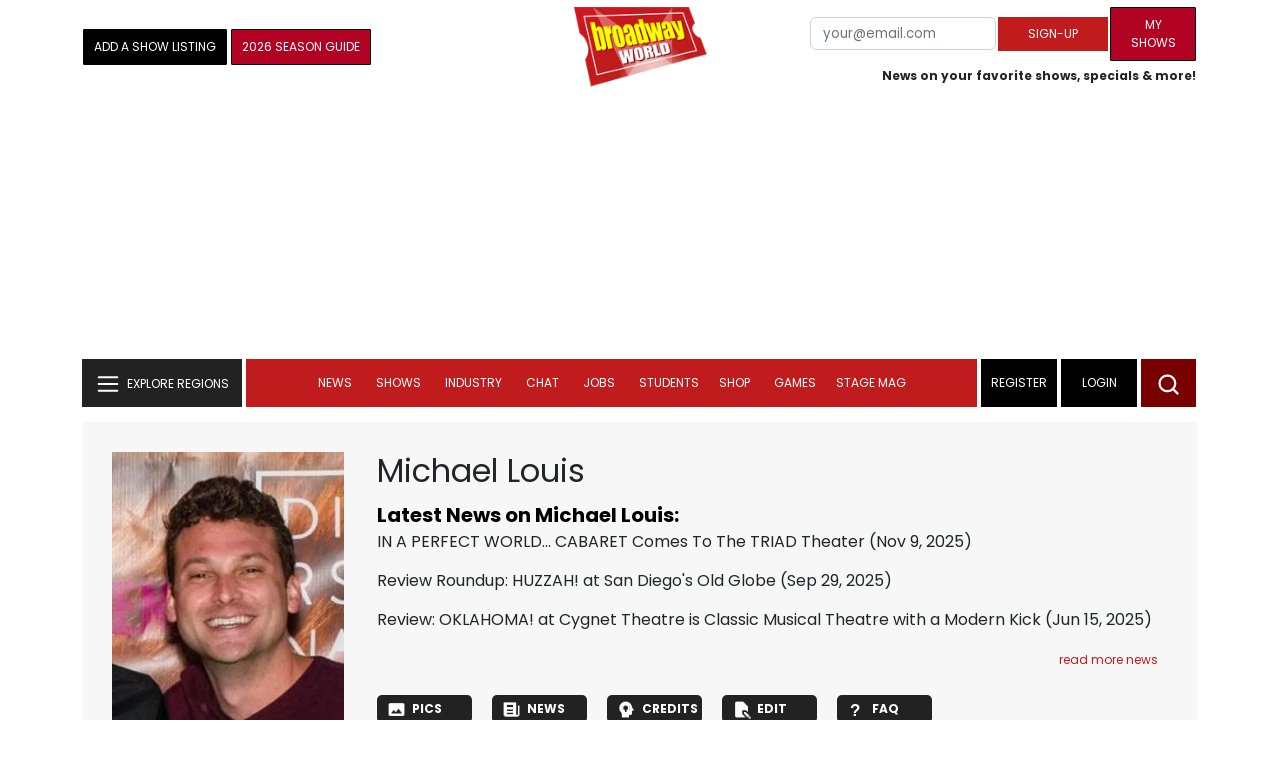

--- FILE ---
content_type: text/html; charset=UTF-8
request_url: https://www.broadwayworld.com/people/Michael-Louis/
body_size: 29814
content:
<!DOCTYPE html>
        <html lang="en" xmlns="http://www.w3.org/1999/xhtml" xmlns:fb="http://www.facebook.com/2008/fbml">
        <head>
          
                
<script>
  window['gtag_enable_tcf_support'] = true;
  window.dataLayer = window.dataLayer || [];
  (function(w,d,s,l,i){
    w[l]=w[l]||[];
    w[l].push({'gtm.start': new Date().getTime(), event:'gtm.js'});
    var f=d.getElementsByTagName(s)[0],
        j=d.createElement(s),
        dl=l!='dataLayer'?'&l='+l:'';
    j.async=true;
    j.src='https://www.googletagmanager.com/gtm.js?id='+i+dl;
    f.parentNode.insertBefore(j,f);
  })(window,document,'script','dataLayer','GTM-P3NJDWD');
</script>

<script>
    window.localStorage.setItem('cnx_uid2_id', 'yourUID2');
</script>

    
                    <title>Michael Louis (Costume Designer): Credits, Bio, News & More | Broadway World</title>
          <meta name="sppc-site-verification" content="7b427ebce326f82c28d2344fb76fec2b" />

    
          
                    <meta name="description" content="Looking to find out more about Michael Louis (Costume Designer)? We have a full Biography, Photos, Theatre Credits, TV and Movies listings, Videos and more!">
          <meta property="og:title" content="Michael Louis (Costume Designer): Credits, Bio, News & More | Broadway World" /><meta property="og:description" content="Looking to find out more about Michael Louis (Costume Designer)? We have a full Biography, Photos, Theatre Credits, TV and Movies listings, Videos and more!" /><meta property="fb:app_id" content="139648586265" /><meta property="og:image" content="https://cloudimages.broadwayworld.com/headshots/321469sm.jpg" /><meta name="dateModified" content="" /><meta name="author" content="Team BWW" /><meta property="og:image:url" content="https://cloudimages.broadwayworld.com/headshots/321469sm.jpg" />
          <link rel="canonical" href="https://www.broadwayworld.com/people/Michael-Louis/">
           
          <link rel="alternate" type="application/rss+xml" title="BroadwayWorld RSS Feed" href="https://www.broadwayworld.com/feed_all_bway.cfm" />


          <meta property="fb:pages" content="126634689416" />
      
      
<meta name="robots" content="max-image-preview:large">
<meta http-equiv="Content-Type" content="text/html; charset=UTF-8">
<meta http-equiv="X-UA-Compatible" content="IE=edge">
<meta name="viewport" content="width=device-width, initial-scale=1.0">
<link rel="apple-touch-icon-precomposed" sizes="57x57" href="https://www.broadwayworld.com/static/apple-touch-icon-57x57.png">
<link rel="apple-touch-icon-precomposed" sizes="114x114" href="https://www.broadwayworld.com/static/apple-touch-icon-114x114.png">
<link rel="apple-touch-icon-precomposed" sizes="72x72" href="https://www.broadwayworld.com/static/apple-touch-icon-72x72.png">
<link rel="apple-touch-icon-precomposed" sizes="144x144" href="https://www.broadwayworld.com/static/apple-touch-icon-144x144.png">
<link rel="apple-touch-icon-precomposed" sizes="60x60" href="https://www.broadwayworld.com/static/apple-touch-icon-60x60.png">
<link rel="apple-touch-icon-precomposed" sizes="120x120" href="https://www.broadwayworld.com/static/apple-touch-icon-120x120.png">
<link rel="apple-touch-icon-precomposed" sizes="76x76" href="https://www.broadwayworld.com/static/apple-touch-icon-76x76.png">
<link rel="apple-touch-icon-precomposed" sizes="152x152" href="https://www.broadwayworld.com/static/apple-touch-icon-152x152.png">
<link rel="icon" type="image/png" href="https://www.broadwayworld.com/static/favicon-196x196.png" sizes="196x196">
<link rel="icon" type="image/png" href="https://www.broadwayworld.com/static/favicon-96x96.png" sizes="96x96">
<link rel="icon" type="image/png" href="https://www.broadwayworld.com/static/favicon-32x32.png" sizes="32x32">
<link rel="icon" type="image/png" href="https://www.broadwayworld.com/static/favicon-16x16.png" sizes="16x16">
<link rel="icon" type="image/png" href="https://www.broadwayworld.com/static/favicon-128.png" sizes="128x128">

 <script src="https://scripts.mediavine.com/shims/broadway-world/pubadsShim.min.js"></script>
<script
  type="text/javascript"
  async="async"
  data-noptimize="1"
  data-cfasync="false"
  src="https://scripts.mediavine.com/tags/broadway-world.js"
  id="mv-script-wrapper-js"
></script>
<script data-ezscrex=false data-pagespeed-no-defer data-cfasync=false>
document.addEventListener("DOMContentLoaded", function() {
  let pageCount = sessionStorage.getItem('pageCount');
  if(pageCount) {
    pageCount = parseInt(pageCount) + 1;
  } else {
  pageCount = 1;
  }
  sessionStorage.setItem('pageCount', pageCount);
});
</script>
<script async src="https://securepubads.g.doubleclick.net/tag/js/gpt.js" crossorigin="anonymous"></script>
  <script>
    var googletag = googletag || {};
    googletag.cmd = googletag.cmd || [];
  </script>

  <script>
      googletag.cmd.push(function() { googletag.defineSlot('/106293300/CountdownClock', [300,175], 'div-gpt-ad-1442371043694-CountdownClock').addService(googletag.pubads()).setCollapseEmptyDiv(true,true);

      googletag.defineSlot('/106293300/Pixel1x1', [1, 1], 'div-gpt-ad-1479672818651-pix11').addService(googletag.pubads());
googletag.defineOutOfPageSlot('/106293300/out-of-page-ad', 'out-of-page-ad').addService(googletag.pubads());

           
        googletag.defineSlot('/106293300/BWW_Mobile_A', [[300,250],[336,280]], 'div-gpt-ad-1442371043694-8').addService(googletag.pubads());
        googletag.defineSlot('/106293300/BWW_Mobile_B', [[300,250],[336,280]], 'div-gpt-ad-1442371043694-9').addService(googletag.pubads());
        googletag.defineSlot('/106293300/BWW_Mobile_C', [[300,250],[336,280]], 'div-gpt-ad-1442371043694-10').addService(googletag.pubads());

googletag.defineSlot('/106293300/BWW_Desktop_Sidebar_Top', [[300,250]], 'div-gpt-ad-1442371043694-0').addService(googletag.pubads());
googletag.defineSlot('/106293300/BWW_Desktop_Sidebar_Mid', [[300,1050],[300,600],[300,25],[160,600]], 'div-gpt-ad-1442371043694-3').addService(googletag.pubads());
googletag.defineSlot('/106293300/BWW_Desktop_Sidebar_Bottom',  [[300,250]], 'div-gpt-ad-1442371043694-4').addService(googletag.pubads());
  googletag.defineSlot('/106293300/BWW_Desktop_Header', [[970,90],[970,66],[728,90],[970,250]], 'div-gpt-ad-1442371043694-1').addService(googletag.pubads());
    googletag.defineSlot('/106293300/BWW_Desktop_Sticky_Tower', [160, 600], 'div-gpt-ad-1442371043694-2').addService(googletag.pubads());
      googletag.defineSlot('/106293300/BWW_Mobile_Header', [[300,250],[320,50],[320,100]], 'div-gpt-ad-1442371043694-7').addService(googletag.pubads());
      googletag.defineSlot('/106293300/BWW_Mobile_AuthorInclude',  [[300,250],[336,280]], 'div-gpt-ad-1442371043694-11').addService(googletag.pubads());
 googletag.defineSlot('/106293300/New728468Bottom', [728, 90], 'div-gpt-ad-1479672818651-New728468Bottom').addService(googletag.pubads());
      googletag.defineSlot('/106293300/NEW300D', [300, 250], 'div-gpt-ad-1442371043694-5').addService(googletag.pubads());
    

    googletag.pubads().setTargeting('Region','Broadway');            
                      googletag.pubads().setTargeting('page','people');


    


                                            

            
                
    let pageCount = sessionStorage.getItem('pageCount');

pageCount = pageCount ? parseInt(pageCount) : 0;

let referrer = document.referrer;

if (referrer.includes("google")) {
    googletag.pubads().setTargeting('pagecount', '0');
} else if (pageCount <= 1) {
    googletag.pubads().setTargeting('pagecount', '1');
} else {
    googletag.pubads().setTargeting('pagecount', '2');
}
    googletag.pubads().collapseEmptyDivs();
            googletag.pubads().enableSingleRequest();

    googletag.enableServices();
  });
</script>

<script>
  window.addEventListener('DOMContentLoaded', (event) => {
    let styles = document.querySelectorAll('.preload-css');
  });
</script>


 <script data-ezscrex=false data-pagespeed-no-defer data-cfasync=false>!function(n){if(!window.cnx){window.cnx={},window.cnx.cmd=[];var t=n.createElement('iframe');t.src='javascript:false'; t.display='none',t.onload=function(){var n=t.contentWindow.document,c=n.createElement('script');c.src='//cd.connatix.com/connatix.player.js?cid=81bd3014-14af-4d51-b524-e3719a43b0b8',c.setAttribute('async','1'),c.setAttribute('type','text/javascript'),n.body.appendChild(c)},n.head.appendChild(t)}}(document);</script>

<style type="Text/css">

#div-gpt-ad-1442371043694-1 {
  margin: 0 auto;
}

/* Reserving space for leaderboard ads */
@media only screen and (min-width: 768px) {
  #div-gpt-ad-1442371043694-1 {
    height: 265px !important;
  }
  #div-gpt-ad-1442371043694-1> div {
    margin: 0 auto;
  }
}
@media only screen and (max-width: 430px) {
div[id*="pub-ad-placeholder-935"] {
height: 70px;
}
}
/* Sidebar Adjustment */
@media only screen and (min-width: 992px) {
    .col-lg-3.r-side {
        min-width: 324px !important;
    }
    .row:has(.col-lg-3) > .col-lg-7 {
        max-width: calc(83.33% - 324px) !important;
    }
}
</style>
 
<link href="https://cloudimages.broadwayworld.com/bworld1523/assets/css/bootstrap.min.css" rel="stylesheet">

<link rel="preload" href="https://cloudimages.broadwayworld.com/fonts/poppins-v24-latin_latin-ext-regular.woff2" as="font" type="font/woff2" crossorigin>
<link rel="preload" href="https://cloudimages.broadwayworld.com/fonts/poppins-v24-latin_latin-ext-700.woff2" as="font" type="font/woff2" crossorigin>

<style>
@font-face {
  font-display: swap;   font-family: 'Poppins';
  font-style: normal;
  font-weight: 400;
  src: url('https://cloudimages.broadwayworld.com/fonts/poppins-v24-latin_latin-ext-regular.woff2') format('woff2'); }
@font-face {
  font-display: swap;
  font-family: 'Poppins';
  font-style: normal;
  font-weight: 700;
  src: url('https://cloudimages.broadwayworld.com/fonts/poppins-v24-latin_latin-ext-700.woff2') format('woff2'); 
}
</style>

<link href="https://cloudimages.broadwayworld.com/bworld1523/assets/css/style49mininner-page41min.css" rel="stylesheet">

<style type="text/css">

.new-center .btn-wrap input[type=submit], .new-center label, .ques-row .ans p, .stage-credit .stage-text, .stage-credit .stage-text2, .stage-credit .stage-title1-right, p {
    font-size: 16px;
}

.bio-area p {
    font-size: 16px;
    font-weight: 500;
    line-height: 21px;
}
</style>






</head>
<body >
<img src="https://cloud.broadwayworld.com/sitepixel.cfm" width="1" height="1" alt="tracker" style="display:none;" loading="eager" decoding="async">

  
   <noscript><iframe src="https://www.googletagmanager.com/ns.html?id=GTM-P3NJDWD"
height="0" width="0" style="display:none;visibility:hidden"></iframe></noscript>

<div id=div-gpt-ad-1479672818651-pix11 >
    <script>googletag.cmd.push(function () {
            googletag.display('div-gpt-ad-1479672818651-pix11');
        });
    </script>
</div>




    



    <header>
      <!-- Header Start -->
      <div class="header-area">
        <div class="main-header ">
          <div class="header-mid d-none d-md-block">
            <div class="container">
              <div class="row d-flex align-items-center" >
             
 <div style="text-align:center;">
  <table style="max-width:1300px;width:100%;margin-bottom:5px;margin-top:5px;">
  <Tr><td style="text-align:left;width:35%">

        <a href="https://www.broadwayworld.com/addyourshow.cfm"><button type="submit" class="btn register-btn"  style="margin-top:0px;background-color:black;border-width:1px;border-color:black;color:#ffffff;font-weight:normal;border-style:solid;font-size: 12px;padding-left:10px!important;padding-right:10px!important;border-radius:1px;">Add a Show Listing</button> </a>
              
    <a href="https://bway.world/m2ugd"><button type="submit" class="btn register-btn" style="margin-top:0px;background-color:#b20223;border-width:1px;border-color:black;color:#ffffff;font-weight:normal;border-style:solid;font-size:12px;padding-left:10px!important;padding-right:10px!important;border-radius:1px;">2026 Season Guide</button></a>  
    


               
    


  </td>
  <Td style="text-align:center;width:30%;">
     <div class="logo">
        <a href="https://www.broadwayworld.com/">
             <img class="img" src="https://cloudimages.broadwayworld.com/2017/broadwayworld-new-retina.png" alt="BroadwayWorld" width="133" height="80">
   
   
        </a>
  </Td>
  
  <td style="text-align:right;width:35%;">
    
        <form style="float:right;" action="https://www.broadwayworld.com/register.cfm" method="post" onSubmit="gtag('event', 'Register', {'event_category': 'Register','event_label': 'Top 2023','value': 'Top 2023'});">
        
    <table>
        <tr>
        
            <td>
                <input type="email" id="email" name="email" placeholder="your@email.com" style="font-size:10pt;max-width:200px;" required class="form-control">
            </td>
            <td>
                <button type="submit" class="btn register-btn" style="margin-top:0px;font-weight:normal;min-width:110px;font-size:12px;">Sign-up</button>
            </td></form>
            <td>         <a href="https://www.broadwayworld.com/article/BroadwayWorld-Launches-My-Shows-A-New-Way-to-Track-and-Share-Your-Theatre-Journey-20250902"><div class="btn register-btn" style="margin-top:0px;background-color:#b20223;border-width:1px;border-color:black;color:#ffffff;font-weight:normal;border-style:solid;font-size:12px;padding-left:10px!important;min-width:86px;padding-right:10px!important;border-radius:1px;">My Shows</div></a>
            </td>
        </tr>
        <tr>
            <td colspan="4">
                <span style="font-size:9pt;font-weight:bold;">News on your favorite shows, specials & more!</span>
            </td>
            
        </tr>
    </table>
</form>





   
  </td>
  </Tr>
</table>

                <div id="ezoic-pub-ad-placeholder-102">
                    <div id='div-gpt-ad-1442371043694-1' style='width:970px;'>
                        <script>
                            googletag.cmd.push(function() { googletag.display('div-gpt-ad-1442371043694-1'); });
                        </script>
                    </div>
                </div>
</div>
                
         <div class="col-xl-9 col-lg-9 col-md-9 col-sm-9">
                  <div class="header-banner f-right">
   

</div>


</div>
                
                
           
                
              </div>
            </div>
          </div>
          
                     
        <div id="out-of-page-ad">
     <script data-ezscrex=false data-pagespeed-no-defer data-cfasync=false async >
        googletag.cmd.push(function() {
          googletag.display('out-of-page-ad');
        });
      </script>
    </div>  
    
          <div class="header-bottom header-sticky">
            <div class="container">
              <div class="row align-items-center" style="background-color:white;">
                <div class="col-xl-2 col-md-2 category-menu">
                  
                 
                  <!--EXPLORE Buton-->
             <nav class="navbar navbar-light light-blue lef-navbar">
  <button class="navbar-toggler toggler-example" type="button" data-bs-toggle="collapse" data-bs-target="#collapseExample" aria-expanded="false" aria-controls="collapseExample" id="exploreButton">
    <span class="navbar-brand">EXPLORE REGIONS</span>
  </button>
</nav>
                  <!--/.EXPLORE End-->
                </div>
                <div class="col-xl-8 col-md-8 px-1 header-flex">
                  <!-- sticky -->
                  <div class="sticky-logo">
                    <a href="/">
                     <img class="img" src="https://cloudimages.broadwayworld.com/2017/broadwayworld-new-nonretina-22.png" alt="BroadwayWorld" width="133" height="80" style="width: auto;max-height: 50px;"  >
   
 

      
                    </a>
                  </div>
                  <!-- Main-menu -->
                  <div class="main-menu d-md-block" id="mobile-nav">
                    
               
                   <div name="newbar" style="width:100%;background-color:black;color:white;display:none;">
               
        
               
               
               <form style="float:right;" action="https://www.broadwayworld.com/register.cfm" method="post" onSubmit="gtag('event', 'Register', {'event_category': 'Register','event_label': 'Top 2023','value': 'Top 2023'});" style="margin-top:5px;">
    
    <table>
        <tr>
     
            <td>
                <input type="email" id="email" name="email" placeholder="your@email.com" style="font-size:10pt;max-width:200px;" required class="form-control">
            </td>
            <td>
                <button type="submit" class="btn register-btn" style="margin-top:0px;font-weight:normal;min-width:110px;font-size:12px;">Sign-up</button>
            </td></form>
            <td>         <a href="https://www.broadwayworld.com/article/BroadwayWorld-Launches-My-Shows-A-New-Way-to-Track-and-Share-Your-Theatre-Journey-20250902"><div class="btn register-btn" style="margin-top:0px;background-color:#b20223;border-width:1px;border-color:black;color:#ffffff;font-weight:normal;border-style:solid;font-size:12px;padding-left:10px!important;min-width:86px;padding-right:10px!important;border-radius:1px;">My Shows</div></a>
            </td>
        </tr>
        <tr>
            <td colspan="4" style="text-align:left;">
                <span style="font-size:9pt;font-weight:bold;color:white;">News on your favorite shows, discounts & more!<br>Already registered? <a href="https://www.broadwayworld.com/newlogin.cfm" style="color:white;"><u>sign-in</u></a></span>
            </td>
        </tr>
    </table>
</form>


               
                       </div>
                    
                    
                    
                    
                    <nav>
                      <ul id="navigation">
                        
                        
                                    
                          
                                                      
                                                   
   
            
            
            
                          
            
                        <li>
                          <a href="#" data-bs-toggle="dropdown" aria-expanded="false" style="color:white!important;">News</a>
                          <ul class="submenu dropdown-menu">
                            <li>
                              <a href="https://www.broadwayworld.com/newsroom/">Latest News</a>
                            </li>
                            <li>
                              <a href="https://www.broadwayworld.com/interviews.cfm">Interviews</a>
                            </li>
                            <li>
                              <a href="https://www.broadwayworld.com/cdsbooksdvds.php">New Releases</a>
                            </li>
                            <li>
                              <a href="https://www.broadwayworld.com/gallerynew.php">Photos</a>
                            </li>
                            <li>
                              <a href="https://www.broadwayworld.com/reviews.cfm">Reviews</a>
                            </li>
                            <li>
                              <a href="https://www.broadwayworld.com/tonyawards.php">Tony Awards</a>
                            </li>
                            <li>
                              <a href="https://www.broadwayworld.com/tvmainnew.cfm">Videos</a>
                            </li>
                          </ul>
                        </li>
                        
                        
                        <li>
                          <a href="#" data-bs-toggle="dropdown" aria-expanded="false" class="shows-link" style="color:white!important;">Shows</a>
                          <ul class="submenu dropdown-menu">
                             <li>
                              <a href="https://www.broadwayworld.com/myshows/">My Shows <sup style="color:red"><small>Beta</small></sup></a>
                              </li>
                            <li>
                              <a href="https://www.broadwayworld.com/shows/broadway-shows.php" style="border-bottom: 0px solid;">Broadway Shows</a>
                         <table style="margin-top:-5px;"><Tr><Td>   

</td><td>


   
</td></tr></table>                       
                      
                            </li>
                            <li>
                              <a href="https://www.broadwayworld.com/shows/shows.php?page=oshows">Off-Broadway</a>
                                </li>
                            <li>
                              <a href="https://www.broadwayworld.com/off-off-broadway/">Off-Off-Broadway</a>
                            </li>
                            <li>
                              <a href="https://www.broadwayworld.com/shows/shows.php?page=immersive">Immersive / Experiential</a>
                            </li>
                            
                              <li>
                              <a href="https://www.broadwayworld.com/more-to-do/">More to Do</a>
                            </li>
                            <li>
                              <a href="https://www.broadwayworld.com/pickashowregional.cfm">Search by Zip Code</a>
                            </li>
                            
                            <li>
                              <a href="/shows/broadway-shows-discounts.php">Special Offers</a>
                            </li>
                            <li>
                              <a href="https://www.broadwayworld.com/shows/shows.php?page=tour">Tours</a>
                            </li>
                            <li>
                              <a href="https://www.broadwayworld.com/westend/shows/shows.php?page=westend">West End</a>
                              
                              
                            </li>
                            
                            <li><a rel="nofollow" href="https://cloud.broadwayworld.com/rec/ticketclick.cfm?fromlink=0&clickedshow=0&regid=&0&logo=on&articlelink=https://ticketmaster.evyy.net/c/2299526/264167/4272?u=https%3A%2F%2Fwww.ticketmaster.com%2Fbroadway" style="color:black;"  target="_new">Powered By <img src="https://cloudimages.broadwayworld.com/Ticketmaster_Horizontal_Lightmode.png" loading="lazy" style="width:125px;height:auto;" alt="Ticketmaster">

							</a></li>
                          </ul>
                          
                          
                        </li>
                        <li>
                          <a href="#" data-bs-toggle="dropdown" aria-expanded="false" style="color:white!important;">Industry</a>
                          <ul class="submenu dropdown-menu">
                            <li>
                              <a href="https://www.broadwayworld.com/industry/">Industry Home</a>
                            </li>
                            <li>
                              <a href="https://www.broadwayworld.com/bwidb/">BWW Database</a>
                            </li>
                            <li>
                              <a href="https://www.broadwayworld.com/grosses.cfm">Grosses <span style="color:green;background-color:transparent;font-size:10px;">Updated: 01/18</span>
</a>
                            </li>
                            <li>
                              <a href="https://www.broadwayworld.com/topic/Industry-Pro">Industry Newsletter</a>
                            </li>
                            
                               <li>
                              <a href="https://www.broadwayworld.com/people-database/">People Pages</a>
                            </li>
                            
                                 <li>
                              <a href="https://www.broadwayworld.com/industry-social.cfm">Social Media Analytics</a>
                            </li>
                            
                                  <li>
                              <a href="https://www.broadwayworld.com/industry-bww-theatres.cfm">Theater Report</a>
                            </li>
                            
                          </ul>
                        </li>
                        <li>
                          <a href="#" data-bs-toggle="dropdown" aria-expanded="false" style="color:white!important;">Chat</a>
                          <ul class="submenu dropdown-menu">
                            <li>
                              <a href="https://forum.broadwayworld.com/">Broadway Forum</a>
                            </li>
                          
                            <li>
                              <a href="https://forum.broadwayworld.com/saleboard.cfm">Buy & Sell</a>
                            </li>
                          </ul>
                        </li>
                        <li>
                          <a href="#" data-bs-toggle="dropdown" aria-expanded="false" style="color:white!important;">Jobs</a>
                          <ul class="submenu dropdown-menu">
                            <li>
                              <a href="https://www.broadwayworld.com/theatre-auditions/">Equity</a>
                            </li>
                            <li>
                              <a href="https://www.broadwayworld.com/nonequity.cfm">Non-Equity</a>
                            </li>
                            <li>
                              <a href="https://www.broadwayworld.com/classifieds-jobs/">Find a Job</a>
                            </li>
                            <li>
                              <a href="https://www.broadwayworld.com/classifieds-jobs/addclassifieds.cfm">Post a Job</a>
                            </li>
                          </ul>
                        </li>
                        <li>
                          <a href="#" data-bs-toggle="dropdown" aria-expanded="false" style="color:white!important;">Students</a>
                          <ul class="submenu dropdown-menu">
                            <li>
                              <a href="https://www.broadwayworld.com/student-center/">Student Center Home</a>
                            </li>
                             <li>
                              <a href="https://www.broadwayworld.com/bwwjr.php">BWW Junior</a>
                            </li>
                            <li>
                              <a href="https://www.broadwayworld.com//campguide/">Camp Guide</a>
                            </li>
                             <li>
                              <a href="https://www.broadwayworld.com/youth-theater/">Youth Theaters</a>
                            </li>
                           <li>
                              <a href="https://www.broadwayworld.com/dancestudios/">Dance Studios</a>
                            </li>
                            
                            <li>
                              <a href="https://www.broadwayworld.com/studentcalendar-elementary.php">Elementary School</a>
                            </li>
                            <li>
                              <a href="https://www.broadwayworld.com/studentcalendarhighschool.php">High School</a>
                            </li>
                            <li>
                              <a href="https://www.broadwayworld.com/studentcenter.php">College Center</a>
                            </li>
                            <li>
                              <a href="https://www.broadwayworld.com/nextonstage/index.cfm">Next on Stage</a>
                            </li>
                            
              
    
                          </ul>
                        <li>
                                                    <a href="https://www.broadwayworld.com/shop/" style="color:white!important;"> Shop</a>

                      </li>
                          
                                <li>
                          <a href="#" data-bs-toggle="dropdown" aria-expanded="false" style="color:white!important;">Games</a>
                          <ul class="submenu dropdown-menu">
                            
                              <li>
                              <a href="https://www.broadwayworld.com/trivia-game/?utm_source=nav">Trivia Game</a>
                            </li>
                       
                          <li>
                              <a href="https://www.broadwayworld.com/word-search/?utm_source=nav">Word Search</a>
                            </li>
                          
                                 <li>
                              <a href="https://www.broadwayworld.com/scramble/?utm_source=nav">Broadway Scramble</a>
                            </li>
                            
                                 <li>
                              <a href="https://www.broadwayworld.com/matchup/?utm_source=nav">Match-Up Game</a> 
                            </li>
                            <li>
                              <a href="https://www.broadwayworld.com/tonygame.php?utm_source=nav">Tonys Trivia</a>
                            </li>
                            
                              <li>
                              <a href="https://www.broadwayworld.com/game/?utm_source=nav">Word Game</a>
                            </li>
                          </ul>
                          
                                                    
                     <li class="hide-on-ipad">
      <a href="https://stagemag.broadwayworld.com/" style="color:white!important;">Stage Mag</a>
  </li>
  

                      </ul>
                      
                      
                    </nav>
                    
                  </div>


                </div>


                <div class="col-xl-2 col-md-2 px-0 login-menu">
                  
                  
                  <ol>
                    
                                      <li style="background-color:#000000;">
                      <a href="https://www.broadwayworld.com/register.cfm" >Register</a>
                    </li>
                    <li style="background-color:#000000;">
                      <a style="color:white!important;" href="https://www.broadwayworld.com/newlogin.cfm">Login</a>
                    </li>
              

                      </ol>
                                                              

                
                  
                  
                  
                  
                  <div class="header-right-btn f-right" onclick="searchFunction()">
                    <img src="https://cloudimages.broadwayworld.com/bworld1523/assets/img/svg/Search-icon.svg" alt="search bar" height="18" width="18">
                  </div>
                </div>
                
                <!-- Mobile Menu -->
                <div class="col-12">
                  <div class="mobile_menu d-block d-md-none">
                    <span class="navbar-brand" onclick="myFunction()"></span>
                  </div>
                </div>
              </div>
              
              <!-- EXPLORE Category Dropdown -->
              <div class="row mx-0">
                <div class="col-xl-2 col-md-2 collapse open-explore" id="collapseExample">
                  <nav>
                    <ul class="submenu">
                        
                        
                         <li>
            <a href="#" data-bs-toggle="dropdown" data-bs-auto-close="outside">Broadway + NYC</a>
            <i class="carousel-control-next-icon next-icon"></i>
                                        <div class="default-mega-menu dropdown-menu shadow explore-mega-menu">

              <button type="button" class="close-mega-menu"  onclick="clearSearchField()" id="clear-search-button">&times;</button>
              <div class="container-fluid">
                <div class="row">
                  <div class="megamenu-title">
                    <p class="megamenu-title" style="color:white;">Broadway + NYC</p>
                  </div>


   
                  
                  <div class="col-12 col-sm-4 col-md-4 single">
                    <p class="h5"><a href="https://www.broadwayworld.com/">Broadway</a></p>
               <a href="https://www.broadwayworld.com/cabaret/article/Debut-of-the-Month-Sam-Tutty-in-TWO-STRANGERS-CARRY-A-CAKE-ACROSS-NEW-YORK-20260120">
                   
                      <img loading="lazy" src="https://cloudimages2.broadwayworld.com/columnpiccloud/680-de6789730638ad6c79419352fa699368.jpg?format=auto&width=670" 
                     style="height:auto;" alt="Debut of the Month: Sam Tutty in TWO STRANGERS (CARRY A CAKE ACROSS NEW YORK)">
                   
                    <div class="caption">
                     Debut of the Month: Sam Tutty in TWO STRANGERS (CARRY A CAKE..._)</a>
                    </div>
                  </div>
                 
          
          
                  
                  
                  
                  <div class="col-12 col-sm-4 col-md-4 single">
                    <p class="h5"><a href="https://www.broadwayworld.com/off-broadway/">Off-Broadway</a></p>
                  <a href="https://www.broadwayworld.com/off-broadway/article/Photos-Pan-Asian-Repertory-Theatres-AI-YAH-GOY-VEY-World-Premiere-Heads-Into-Rehearsal-20260116"><img loading="lazy" src="https://cloudimages2.broadwayworld.com/columnpiccloud/680-2a92e6d5a2629fe4c42ffc857568c66a.jpg?format=auto&width=670" style="height:auto;" alt="Photos: Pan Asian Repertory Theatre's AI YAH GOY VEY! World Premiere Heads Into Rehearsal">
                   
                    <div class="caption">
                     Photos: Pan Asian Repertory Theatre's AI YAH GOY VEY! World Premiere Heads Into Rehearsal</a>
                    </div>
                  </div>
                 
          
          
          
                  
               
                  
                  <div class="col-12 col-sm-4 col-md-4 single">
                    <p class="h5"><a href="https://www.broadwayworld.com/off-off-broadway/">Off-Off Broadway</a></p>
                   <a href="https://www.broadwayworld.com/off-off-broadway/article/THE-HARMNF-LiveVR-Hybrid-Returns-to-Caveat-Following-Los-Angeles-Run-20260118">
                      
                      <img loading="lazy" src="https://cloudimages2.broadwayworld.com/columnpiccloud/680-36eca5e13aec165a372e8e8d88fa0ef7.jpg?format=auto&width=670" style="height:auto;" alt="THE HARMNF Live/VR Hybrid Returns to Caveat Following Los Angeles Run">
                    
                    <div class="caption">
                     THE HARMNF Live/VR Hybrid Returns to Caveat Following Los Angeles Run</a>
                    </div>
                  </div>
                 
          
          

   
                  
                  <div class="col-12 col-sm-4 col-md-4 single">
                    <p class="h5"><a href="https://www.broadwayworld.com/cabaret/">Cabaret</a></p>
                  <a href="https://www.broadwayworld.com/cabaret/article/Review-Laura-Tashjis-LYRICS-OF-MY-LIFE-A-Touching-Memoir-of-Chasing-Dreams-and-Motherhood-20260120">
                     
                      <img loading="lazy" src="https://cloudimages2.broadwayworld.com/columnpiccloud/680-05acdfcc8b716d0c8f3e1c632d44e642.jpg?format=auto&width=670" style="height:auto;" alt="Review: Laura Tashji's LYRICS OF MY LIFE - A Touching Memoir of Chasing Dreams and Motherhood">
                   
                    <div class="caption">
                     Review: Laura Tashji's LYRICS OF MY LIFE at Don't Tell Mama</a>
                    </div>
                  </div>
               
          
          
                  
                
                  
                  <div class="col-12 col-sm-4 col-md-4 single">
                    <p class="h5"><a href="https://www.broadwayworld.com/bwwdance/">Dance</a></p>
                   <a href="https://www.broadwayworld.com/bwwdance/article/Review-WOOLF-WORKS-Royal-Ballet-And-Opera-20260119">
                      
                      <img loading="lazy" src="https://cloudimages2.broadwayworld.com/columnpiccloud/680-a698610b35f2fe8ffcc39805c325ed94.jpg?format=auto&width=670" style="height:auto;" alt="Review: WOOLF WORKS, Royal Ballet And Opera">
                   
                    <div class="caption">
                     Review: WOOLF WORKS, Royal Ballet And Opera</a>
                    </div>
                  </div>
                 
          
          
          
                  
                  <div class="col-12 col-sm-4 col-md-4 single">
                    <p class="h5"><a href="https://www.broadwayworld.com/bwwopera/">Opera</a></p>
              <a href="https://www.broadwayworld.com/article/Metropolitan-Opera-Announces-Layoffs-Salary-Cuts-and-Reduced-Programming-Amid-Ongoing-Financial-Strain-20260120">
                     
                      <img loading="lazy" src="https://cloudimages2.broadwayworld.com/columnpiccloud/680-b07e4e957857964b507907e0c3ed3036.jpg?format=auto&width=670"  style="height:auto;" alt="Metropolitan Opera Announces Layoffs, Salary Cuts, and Reduced Programming Amid Ongoing Financial Strain">
                    
                    <div class="caption">
                      Metropolitan Opera Announces Layoffs, Salary Cuts, and Reduced Programming Amid Ongoing Financial Strain</a>
                    </div>
                  </div>
                 
          
          
          
                  
                  <div class="col-12 col-sm-4 col-md-4 single">
                    <p class="h5"><a href="https://www.broadwayworld.com/bwwclassical/">Classical Music</a></p>
                  <a href="https://www.broadwayworld.com/bwwclassical/article/Lone-Tree-Symphony-Orchestra-to-Present-WINDS-OF-DESTINY-at-Lone-Tree-Arts-Center-20260118">
                      
                      <img loading="lazy" src="https://cloudimages2.broadwayworld.com/columnpiccloud/680-275b8489ad581516c24364fe4c71feaf.jpg?format=auto&width=670" style="height:auto;" alt="Lone Tree Symphony Orchestra to Present WINDS OF DESTINY at Lone Tree Arts Center">
                    
                    <div class="caption">
                      Lone Tree Symphony Orchestra to Present WINDS OF DESTINY at Lone Tree Arts Center</a>
                    </div>
                  </div>
                 
          
          
          
                  
                  
                </div>
              </div>
            </div>
          </li>
          
          
                      <li>
                        <a href="#" data-bs-toggle="dropdown" data-bs-auto-close="outside">United States</a>
                        <i class="carousel-control-next-icon next-icon"></i>
            <div class="dropdown-menu shadow explore-mega-menu">
                          <button type="button" class="close-mega-menu"  onclick="clearSearchField()" id="clear-search-button">&times;</button>
                          <div class="container-fluid">
                            <div class="row">
                              <div class="d-flex">
                                <div class="megamenu-title">
                                   <p class="megamenu-title" style="color:white;"></p>
                                </div>
                                <p class="dropdown-toggle" data-bs-toggle="dropdown" data-bs-auto-close="outside" style="color:white;cursor: pointer;min-width: 140px;top: -10px;left: 50px;    margin-top: 10px;"> Eastern</p>
                                <ul class="dropdown-menu shadow united-dropdown">
                                  
                                  <li class="dropend">
                                  
                                  
<li><a href="https://www.broadwayworld.com/connecticut/">CONNECTICUT	- Connecticut</a></li>
<li><a href="https://www.broadwayworld.com/washington-dc/">DC - Washington, DC</a></li>

<li><a href="https://www.broadwayworld.com/delaware/">DELAWARE - Delaware</a></li>
<li><a href="https://www.broadwayworld.com/ft-myers-naples/">FLORIDA	- Ft. Myers/Naples</a></li>
<li><a href="https://www.broadwayworld.com/jacksonville/">FLORIDA	- Jacksonville</a></li>
<li><a href="https://www.broadwayworld.com/miami/">FLORIDA	- Miami Metro</a></li>
<li><a href="https://www.broadwayworld.com/orlando/">FLORIDA	- Orlando</a></li>
<li><a href="https://www.broadwayworld.com/sarasota/">FLORIDA	- Sarasota</a></li>
<li><a href="https://www.broadwayworld.com/tallahassee/">FLORIDA	- Tallahassee</a></li>
<li><a href="https://www.broadwayworld.com/tampa/">FLORIDA	- Tampa/St. Petersburg</a></li>
<li><a href="https://www.broadwayworld.com/atlanta/">GEORGIA -	Atlanta</a></li>
<li><a href="https://www.broadwayworld.com/maine/">MAINE	- Maine</a></li>
<li><a href="https://www.broadwayworld.com/baltimore/">MARYLAND - Baltimore</a></li>
<li><a href="https://www.broadwayworld.com/boston/">MASSACHUSETTS - Boston</a></li>
<li><a href="https://www.broadwayworld.com/new-hampshire/">NEW HAMPSHIRE - New Hampshire</a></li>
<li><a href="https://www.broadwayworld.com/new-jersey/">NEW JERSEY - New Jersey</a></li>
<li><a href="https://www.broadwayworld.com/brooklyn/">NEW YORK - Brooklyn</a></li>

<li><a href="https://www.broadwayworld.com/buffalo/">NEW YORK - Buffalo</a></li>
<li><a href="https://www.broadwayworld.com/central-new-york/">NEW YORK - Central New York</a></li>
<li><a href="https://www.broadwayworld.com/long-island/">NEW YORK - Long Island</a></li>
<li><a href="https://www.broadwayworld.com/rockland/">NEW YORK - Rockland / Westchester</a></li>
<li><a href="https://www.broadwayworld.com/charlotte/">NORTH CAROLINA - Charlotte</a></li>
<li><a href="https://www.broadwayworld.com/raleigh/">NORTH CAROLINA - Raleigh</a></li>
<li><a href="https://www.broadwayworld.com/central-pa/">PENNSYLVANIA - Central Pennsylvania</a></li>
<li><a href="https://www.broadwayworld.com/philadelphia/">PENNSYLVANIA - Philadelphia</a></li>
<li><a href="https://www.broadwayworld.com/pittsburgh/">PENNSYLVANIA - Pittsburgh</a></li>
<li><a href="https://www.broadwayworld.com/rhode-island/">RHODE ISLAND - Rhode Island</a></li>
<li><a href="https://www.broadwayworld.com/south-carolina/">SOUTH CAROLINA - South Carolina</a></li>
<li><a href="https://www.broadwayworld.com/vermont/">VERMONT - Vermont</a></li>
<li><a href="https://www.broadwayworld.com/norfolk/">VIRGINIA - Central Virginia</a></li>
<li><a href="https://www.broadwayworld.com/west-virginia/">VIRGINIA - West Virginia</a></li>

                                  </li>
                              
                                  </li>
                                </ul>
                                <p class="dropdown-toggle" data-bs-toggle="dropdown" data-bs-auto-close="outside" style="color:white;cursor: pointer;min-width: 140px;top: -10px;left: 50px;    margin-top: 10px;"> Central</p>
                                <ul class="dropdown-menu shadow united-dropdown">
                                  <li class="dropend">

<li><a href="https://www.broadwayworld.com/birmingham/">ALABAMA - Birmingham</a></li>
<li><a href="https://www.broadwayworld.com/little-rock/">ARKANSAS</a></li>
<li><a href="https://www.broadwayworld.com/denver/">COLORADO</a></li>
 <li><a href="https://www.broadwayworld.com/chicago/">ILLINOIS - Chicago</a></li>
<li><a href="https://www.broadwayworld.com/indianapolis/">INDIANA - Indianapolis</a></li>
 <li><a href="https://www.broadwayworld.com/south-bend/">INDIANA - South Bend</a></li>
 <li><a href="https://www.broadwayworld.com/des-moines/">IOWA - Des Moines</a></li>
<li><a href="https://www.broadwayworld.com/wichita/">KANSAS - Wichita</a></li>
 <li><a href="https://www.broadwayworld.com/louisville/">KENTUCKY - Louisville</a></li>
 <li><a href="https://www.broadwayworld.com/new-orleans/">LOUISIANA - New Orleans</a></li>
 <li><a href="https://www.broadwayworld.com/michigan/">MICHIGAN - Michigan</a></li>
 <li><a href="https://www.broadwayworld.com/minneapolis/">MINNESOTA - Minneapolis / St. Paul</a></li>
<li><a href="https://www.broadwayworld.com/jackson/">MISSISSIPPI - Jackson, MS</a></li>
<li><a href="https://www.broadwayworld.com/kansas-city/">MISSOURI - Kansas City</a></li>
<li><a href="https://www.broadwayworld.com/st-louis/">MISSOURI - St. Louis</a></li>
<li><a href="https://www.broadwayworld.com/montana/">MONTANA - Montana</a></li>
 <li><a href="https://www.broadwayworld.com/omaha/">NEBRASKA - Omaha</a></li>
<li><a href="https://www.broadwayworld.com/fargo/">NORTH DAKOTA - Fargo</a></li>
 <li><a href="https://www.broadwayworld.com/cincinnati/">OHIO - Cincinnati</a></li>
 <li><a href="https://www.broadwayworld.com/cleveland/">OHIO - Cleveland</a></li>
 <li><a href="https://www.broadwayworld.com/columbus/">OHIO - Columbus</a></li>
 <li><a href="https://www.broadwayworld.com/dayton/">OHIO - Dayton</a></li>
 <li><a href="https://www.broadwayworld.com/oklahoma/">OKLAHOMA</a></li>
 <li><a href="https://www.broadwayworld.com/sioux-falls/">SOUTH DAKOTA</a></li>
 <li><a href="https://www.broadwayworld.com/memphis/">TENNESSEE - Memphis</a></li>
 <li><a href="https://www.broadwayworld.com/nashville/">TENNESSEE - Nashville</a></li>
 <li><a href="https://www.broadwayworld.com/austin/">TEXAS - Austin</a></li>
 <li><a href="https://www.broadwayworld.com/dallas/">TEXAS - Dallas</a></li>
 <li><a href="https://www.broadwayworld.com/houston/">TEXAS - Houston</a></li>
 <li><a href="https://www.broadwayworld.com/san-antonio/">TEXAS - San Antonio</a></li>
 <li><a href="https://www.broadwayworld.com/appleton/">WISCONSIN - Appleton</a></li>
 <li><a href="https://www.broadwayworld.com/madison/">WISCONSIN - Madison</a></li>
 <li><a href="https://www.broadwayworld.com/milwaukee/">WISCONSIN - Milwaukee</a></li>
                                
                                  </li>
                                
                      </li>
                    </ul>
                    <p class="dropdown-toggle" data-bs-toggle="dropdown" data-bs-auto-close="outside" style="color:white;cursor: pointer;min-width: 140px;top: -10px;left: 50px;    margin-top: 10px;"> Western</p>
                    <ul class="dropdown-menu shadow united-dropdown">
                      <li class="dropend">
                      
            
<li><a href="https://www.broadwayworld.com/anchorage/">ALASKA - Anchorage</a></li>
<li><a href="https://www.broadwayworld.com/phoenix/">ARIZONA - Phoenix Metro</a></li>
<li><a href="https://www.broadwayworld.com/costa-mesa/">CALIFORNIA - Costa Mesa</a></li><li><a href="https://www.broadwayworld.com/los-angeles/">CALIFORNIA - Los Angeles</a></li><li><a href="https://www.broadwayworld.com/palm-springs/">CALIFORNIA - Palm Springs</a></li><li><a href="https://www.broadwayworld.com/sacramento/">CALIFORNIA - Sacramento</a></li><li><a href="https://www.broadwayworld.com/san-diego/">CALIFORNIA - San Diego</a></li><li><a href="https://www.broadwayworld.com/san-francisco/">CALIFORNIA - San Francisco</a></li><li><a href="https://www.broadwayworld.com/santa-barbara/">CALIFORNIA - Santa Barbara</a></li><li><a href="https://www.broadwayworld.com/thousand-oaks/">CALIFORNIA - Thousand Oaks</a></li>
 <li><a href="https://www.broadwayworld.com/hawaii/">HAWAII</a></li>
 <li><a href="https://www.broadwayworld.com/boise/">IDAHO - Boise</a></li>
 <li><a href="https://www.broadwayworld.com/las-vegas/">NEVADA - Las Vegas</a></li>
 <li><a href="https://www.broadwayworld.com/albuquerque/">NEW MEXICO - Albuquerque</a></li>

 <li><a href="https://www.broadwayworld.com/portland/">OREGON</a></li>
 <li><a href="https://www.broadwayworld.com/salt-lake-city/">UTAH</a></li>
 <li><a href="https://www.broadwayworld.com/seattle/">WASHINGTON - Seattle</a></li>
            
                       
                      </li>
                    </ul>
                </div>









                <div class="col-12 col-sm-4 col-md-4 single">
                  <p class="h5"><a href="https://www.broadwayworld.com/seattle/">Seattle</p>
                 
                  
                   
                      <img loading="lazy" src="https://cloudimages2.broadwayworld.com/columnpiccloud/680-1509f00395ac47f0385cbf266f68dedc.jpg?format=auto&width=670"  style="height:auto;" alt="Seattle Children's Theatre Withdraws From Upcoming Kennedy Center Engagement">
                
                  <div class="caption">
                  Seattle Children's Theatre Withdraws From Upcoming Kennedy Center Engagement</a>
                  </div>
                </div>
    
                <div class="col-12 col-sm-4 col-md-4 single">
                  <p class="h5"><a href="https://www.broadwayworld.com/central-new-york/">Central New York</p>
                 
                  
                   
                      <img loading="lazy" src="https://cloudimages2.broadwayworld.com/interviews/2topTylerHardwickCornelius.jpeg.jpg?format=auto&width=670"  style="height:auto;" alt="BWW Q&A: Tyler Hardwick Talks HELLO, DOLLY! at OFC Creations Theatre Center">
                
                  <div class="caption">
                  BWW Q&A: Tyler Hardwick Talks HELLO, DOLLY! at OFC Creations Theatre Center</a>
                  </div>
                </div>
    
                <div class="col-12 col-sm-4 col-md-4 single">
                  <p class="h5"><a href="https://www.broadwayworld.com/baltimore/">Baltimore</p>
                 
                  
                   
                      <img loading="lazy" src="https://cloudimages2.broadwayworld.com/columnpiccloud/680-bb75dfeb3b48e4b35d85b6172d3c32d9.jpg?format=auto&width=670"  style="height:auto;" alt="Ballet Theatre of Maryland Celebrates Valentine's Day With MOMENTUM: A MIXED BILL">
                
                  <div class="caption">
                  Ballet Theatre of Maryland Celebrates Valentine's Day With MOMENTUM: A MIXED BILL</a>
                  </div>
                </div>
    
                <div class="col-12 col-sm-4 col-md-4 single">
                  <p class="h5"><a href="https://www.broadwayworld.com/washington-dc/">Washington, DC</p>
                 
                  
                   
                      <img loading="lazy" src="https://cloudimages2.broadwayworld.com/columnpiccloud/680-ebe5e7b634a87479b1751a92f9870f19.jpg?format=auto&width=670"  style="height:auto;" alt="Annual MLK Concert Relocates From Kennedy Center After 23 Years">
                
                  <div class="caption">
                  Annual MLK Concert Relocates From Kennedy Center After 23 Years</a>
                  </div>
                </div>
    
                <div class="col-12 col-sm-4 col-md-4 single">
                  <p class="h5"><a href="https://www.broadwayworld.com/maine/">Maine</p>
                 
                  
                   
                      <img loading="lazy" src="https://cloudimages2.broadwayworld.com/columnpiccloud/680-4caceed586c0b4f71bf83f75db8f419f.jpg?format=auto&width=670"  style="height:auto;" alt="THE PRODUCERS, HELLO, DOLLY! and More Set for Ogunquit Playhouse 2026 Season">
                
                  <div class="caption">
                  THE PRODUCERS, HELLO, DOLLY! and More Set for Ogunquit Playhouse 2026 Season</a>
                  </div>
                </div>
    
                <div class="col-12 col-sm-4 col-md-4 single">
                  <p class="h5"><a href="https://www.broadwayworld.com/washington-dc/">Washington, DC</p>
                 
                  
                   
                      <img loading="lazy" src="https://cloudimages2.broadwayworld.com/columnpiccloud/680-697b0260b9e9dc85ca32ffd15bc48bca.jpg?format=auto&width=670"  style="height:auto;" alt="Drag Artists Petition Calls on Kennedy Center Donors to Suspend Funding">
                
                  <div class="caption">
                  Drag Artists Petition Calls on Kennedy Center Donors to Suspend Funding</a>
                  </div>
                </div>
                
              
                
                
              </div>
              
              
            </div>
          </div>
          </li>
          <li>
            <a href="#" data-bs-toggle="dropdown" data-bs-auto-close="outside">West End London</a>
            <i class="carousel-control-next-icon next-icon"></i>
            <div class="dropdown-menu shadow explore-mega-menu">
              <button type="button" class="close-mega-menu"  onclick="clearSearchField()" id="clear-search-button">&times;</button>
              <div class="container-fluid">
                <div class="row">
                  <div class="megamenu-title">
                     <p class="megamenu-title" style="color:white;">West End </p>
                  </div>




                  <div class="col-12 col-sm-4 col-md-4 single">
                    <p class="h5"><a href="https://www.broadwayworld.com/westend/">WEST END</p>
                    
                    
                      <img loading="lazy" src="https://cloudimages2.broadwayworld.com/columnpiccloud/680-da8232c019f23a132592f55fe7989630.jpg?format=auto&width=670"  style="height:auto;" alt="Review: SAFE HAVEN, Arcola Theatre">
                     <div class="caption">
                     Review: SAFE HAVEN, Arcola Theatre</a>
                    </div>
                  </div>
                  
          
          
                  
                  <div class="col-12 col-sm-4 col-md-4 single">
                    <p class="h5"><a href="https://www.broadwayworld.com/uk-regional/">UK Regional</a></p>
                    <a href="https://www.broadwayworld.com/uk-regional/article/Factory-International-Reveals-Season-Spring-2026-Season-Including-New-Exhibition-By-Ai-Weiwei-20260120">
                      <img loading="lazy" src="https://cloudimages.broadwayworld.com/columnpiccloud/680-28def9508bc32f225846017cb606f1f0.jpg"  style="height:auto;" alt="Factory International Reveals Season Spring 2026 Season, Including New Exhibition By Ai Weiwei">
                    </a>
                    <div class="caption">
                      <a href="https://www.broadwayworld.com/uk-regional/article/Factory-International-Reveals-Season-Spring-2026-Season-Including-New-Exhibition-By-Ai-Weiwei-20260120">Factory International Reveals Season Spring 2026 Season, Including New Exhibition By Ai Weiwei</a>
                    </div>
                  </div>
                  
                  
                  
                </div>
              </div>
            </div>
          </li>
         
          <li>
            <a href="#" data-bs-toggle="dropdown" data-bs-auto-close="outside">International</a>
            <i class="carousel-control-next-icon next-icon"></i>
            <div class="dropdown-menu shadow explore-mega-menu"> 
              <button type="button" class="close-mega-menu"  onclick="clearSearchField()" id="clear-search-button">&times;</button>
              <div class="container-fluid">
                <div class="row">
                  <div class="megamenu-title">
                     <p class="megamenu-title" style="color:white;">International</p>
                  </div>
                  
                  
                  
                  <div class="col-12 col-sm-4 col-md-4 single">
                    <p class="h5"><a href="https://www.broadwayworld.com/canada/">Canada</p>
                    
                      <img loading="lazy" src="https://cloudimages.broadwayworld.com/columnpiccloud/680-f7af4d926c587a04a7260a1b2d8bdcd0.jpg" style="height:auto;" alt="THE WINTER'S TALE is Now Available on Stratfest@Home">
                   
                    <div class="caption">
                      THE WINTER'S TALE is Now Available on Stratfest@Home</a>
                    </div>
                  </div>
                 
          
          
                  
               
                  
                   
                  
                  <div class="col-12 col-sm-4 col-md-4 single">
                    <p class="h5"><a href="https://www.broadwayworld.com/australia-nz/">Australia / New Zealand</a></p>
                 <a href="https://www.broadwayworld.com/sydney/article/Winners-Revealed-For-the-2025-Sydney-Theatre-Awards-20260120">
                      <img loading="lazy" src="https://cloudimages.broadwayworld.com/columnpiccloud/680-ffb8ad27332b10eea9898ae56633a1c1.jpg" style="height:auto;" alt="Winners Revealed For the 2025 Sydney Theatre Awards">
                   
                    <div class="caption">
                      Winners Revealed For the 2025 Sydney Theatre Awards</a>
                    </div>
                  </div>
                 
          
          
                  
               
                  
                  
                 
                  
                  <div class="col-12 col-sm-4 col-md-4 single">
                    <p class="h5"><a href="https://www.broadwayworld.com/europe/">Europe</a></p>
                <a href="https://www.broadwayworld.com/italy/article/Previews-TOOTSIE-al-TEATRO-SISTINA-20260120">
                      <img loading="lazy" src="https://cloudimages.broadwayworld.com/columnpiccloud/680-6be461489436b7e532532929b9e45231.jpg" style="height:auto;" alt="Previews: TOOTSIE al TEATRO SISTINA">
                   
                    <div class="caption">
                      Previews: TOOTSIE al TEATRO SISTINA</a>
                    </div>
                  </div>
                 
          
          
                  
               
                  
                  
                  
                  <div class="col-12 col-sm-4 col-md-4 single">
                    <p class="h5"><a href="https://www.broadwayworld.com/asia/">Asia</a></p>
                    <a href="https://www.broadwayworld.com/japan/article/KENTO-NAKAJIMA-SHATTERS-THE-IDOL-MOLD-WITH-SINFULLY-SEXY-NEW-SINGLE-XTC-20260113">
                      <img loading="lazy" src="https://cloudimages.broadwayworld.com/columnpiccloud/680-e9721a9c1fdcb3f81b9323d1d2c7b29d.jpg" style="height:auto;" alt="KENTO NAKAJIMA SHATTERS THE IDOL MOLD WITH SINFULLY-SEXY NEW SINGLE 'XTC'">
                   
                    <div class="caption">
                    KENTO NAKAJIMA SHATTERS THE IDOL MOLD WITH SINFULLY-SEXY NEW SINGLE 'XTC'</a>
                    </div>
                  </div>
                 
          
          
                  
              
                  
                  <div class="col-12 col-sm-4 col-md-4 single">
                    <p class="h5"><a href="https://www.broadwayworld.com/latin-america/">Latin America</a></p>
                   <a href="https://www.broadwayworld.com/brazil/article/CARMINA-BURANA-BALLET-Brings-Dance-Music-and-Technology-to-So-Paulo-20260116">
                      <img loading="lazy" src="https://cloudimages.broadwayworld.com/columnpiccloud/680-3ec902e445d3d04335b707e07421bf00.jpg" style="height:auto;" alt="CARMINA BURANA BALLET Brings Dance, Music and Technology to São Paulo">
                   
                    <div class="caption">
                     CARMINA BURANA BALLET Brings Dance, Music and Technology to São Paulo</a>
                    </div>
                  </div>
                 
          
          
                  
               
                   
                  
                  <div class="col-12 col-sm-4 col-md-4 single">
                    <p class="h5"><a href="https://www.broadwayworld.com/africa-middle-east/">Africa / Middle East</a></p>
                   <a href="https://www.broadwayworld.com/south-africa/article/Photos-MOANA-JR-at-The-Sonwa-Sakuba-Institute-for-the-Performing-Arts-20260112">
                      <img loading="lazy" src="https://cloudimages.broadwayworld.com/columnpiccloud/680-f9a3ba472b7613980bb0e768b4f72950.jpg" style="height:auto;" alt="Photos: MOANA JR. at The Sonwa Sakuba Institute for the Performing Arts">
                  
                    <div class="caption">
                     Photos: MOANA JR. at The Sonwa Sakuba Institute for the Performing Arts</a>
                    </div>
                  </div>
                 
          
          
                  
               
                  
                  
                  
                </div>
              </div>
            </div>
          </li>
          
          
          
            <li>
            <a href="#" data-bs-toggle="dropdown" data-bs-auto-close="outside">Entertainment</a>
            <i class="carousel-control-next-icon next-icon"></i>
            <div class="dropdown-menu shadow explore-mega-menu">
              <button type="button" class="close-mega-menu"  onclick="clearSearchField()" id="clear-search-button">&times;</button>
              <div class="container-fluid">
                <div class="row">
                  <div class="megamenu-title">
                     <p class="megamenu-title" style="color:white;">Entertainment</p>
                  </div>
                  
                  
                
                  <div class="col-12 col-sm-4 col-md-4 single">
                    <p class="h5"><a href="https://www.broadwayworld.com/bwwtv/">TV/Movies</a></p>
                  <a href="https://www.broadwayworld.com/bwwtv/article/Alex-Edelman-Martin-Short-More-Join-Netflix-Is-a-Joke-Fest-2026-Lineup-20260120">
                      <img loading="lazy" src="https://cloudimages.broadwayworld.com/columnpiccloud/680-b85f4f065a4356fd3e8e6605c6a80ded.jpg" style="height:auto;" alt="Alex Edelman, Martin Short, & More Join Netflix Is a Joke Fest 2026 Lineup">
                   
                    <div class="caption">
                     Alex Edelman, Martin Short, & More Join Netflix Is a Joke Fest 2026 Lineup</a>
                    </div>
                  </div>
                 
          
          
                  
               
                  
                   
                  
                  <div class="col-12 col-sm-4 col-md-4 single">
                    <p class="h5"><a href="https://www.broadwayworld.com/bwwmusic/">Music</a></p>
                  <a href="https://www.broadwayworld.com/bwwmusic/article/Brandi-Carlile-to-Return-to-TheGorge-Amphitheatre-This-Summer-with-Sara-Bareilles-20260120">
                      <img loading="lazy" src="https://cloudimages.broadwayworld.com/columnpiccloud/680-d004303e54a6a5306bc7599005f77856.jpg" style="height:auto;" alt="Brandi Carlile to Return to The Gorge Amphitheatre This Summer with Sara Bareilles">
                  
                    <div class="caption">
                    Brandi Carlile to Return to The Gorge Amphitheatre This Summer</a>
                    </div>
                  </div>
                 
          
          
                  
               
                                    
               
                  
                  
                  
                </div>
              </div>
            </div>
          </li>
          <Center>
          <a href="https://www.broadwayworld.com/for-you/recommended/"><button type="submit" class="btn register-btn"  style="margin-top:0px;background-color:white;border-width:1px;border-color:#d4d4d4;color:#b20223;font-weight:normal;border-style:solid;font-size: 12px;padding-left:10px!important;padding-right:10px!important;border-radius:1px;"><span style="font-weight:bold;">BWW</span> <span style="color:black;font-weight:bold;">For You</span></button> </a></Center>
      
          
          </ul>
          </nav>
          <!--Navbar-->
        </div>
      </div>             

      <!-- Searchbar Modal start -->
      <div class="dropdown-menu search-modal" id="searchbar">
        <form action="https://www.broadwayworld.com/search/" id="cse-search-box" name="Search">
          <div class="d-flex popup-search">
            
       
             <input type="text" aria-required="True" aria-label="Search Field" name="q" autocomplete="off" id="search-textm" placeholder="Search" itemprop="query-input" required="">
           <input type="hidden" name="cx" value="003281041504712504013:ma8kxnaa1hu">
                    <input type="hidden" name="cof" value="FORID:11">
                    <input type="hidden" name="ie" value="UTF-8">
                    <input type="hidden" class="radio" name="search_type[]" id="search-all-mobile" value="site" checked="checked">
             <hr>
                                                <div id="searchResult"></div>

            <button type="submit">
              <img src="https://cloudimages.broadwayworld.com/bworld1523/assets/img/svg/Search-icon.svg" alt="search bar"  height="18" width="18">
            </button>
          </div>
        </form>
      </div>
      <!-- Searchbar End -->
      </div>
      </div>
      </div>
      </div>
      <!-- Header End -->
    </header>
    

<div class="mbtop">
  

<!-- Mobile Only Navigation -->
<script>
function trackMobileNavClick(link, label) {
    // Track the click
    fetch('/mobile-nav-track.cfm?link=' + encodeURIComponent(link) + '&label=' + encodeURIComponent(label), {
        method: 'GET',
        headers: {
            'Content-Type': 'application/json'
        }
    }).catch(function(error) {
        console.log('Tracking error:', error);
    });
    
    // Change color as before
    event.target.style.color = '#000';
}
</script>
<div class="mobile-nav d-block d-md-none" style="width: 100%; border-bottom: 1px solid #000; overflow-x: auto; white-space: nowrap; -webkit-overflow-scrolling: touch;">
  <a href="https://www.broadwayworld.com/" class="mobile-nav-item" style="color: #737373; padding: 10px 10px; text-align: center; cursor: pointer; display: inline-block; white-space: nowrap; text-decoration: none; font-size: 10pt;" onclick="trackMobileNavClick('https://www.broadwayworld.com/', 'Home')">
    Home
  </a>

    
  <a href="https://www.broadwayworld.com/for-you/recommended/" class="mobile-nav-item" style="color: #737373; padding: 10px 10px; text-align: center; cursor: pointer; display: inline-block; white-space: nowrap; text-decoration: none; font-size: 10pt;" onclick="trackMobileNavClick('https://www.broadwayworld.com/for-you/recommended/', 'For You')">
    For You
  </a>

  
  <a href="https://forum.broadwayworld.com" class="mobile-nav-item" style="color: #737373; padding: 10px 10px; text-align: center; cursor: pointer; display: inline-block; white-space: nowrap; text-decoration: none; font-size: 10pt;" onclick="trackMobileNavClick('https://forum.broadwayworld.com', 'Chat')">
    Chat  </a>


  <a href="https://www.broadwayworld.com/myshows/" class="mobile-nav-item" style="color: #737373; padding: 10px 10px; text-align: center; cursor: pointer; display: inline-block; white-space: nowrap; text-decoration: none; font-size: 10pt;" onclick="trackMobileNavClick('https://www.broadwayworld.com/myshows/', 'My Shows')">
    My Shows <span style="font-size: 10px; color: #b20223;">(beta)</span>
  </a>
    <a href="https://www.broadwayworld.com/register.cfm" class="mobile-nav-item" style="color: #737373; padding: 10px 10px; text-align: center; cursor: pointer; display: inline-block; white-space: nowrap; text-decoration: none; font-size: 10pt;" onclick="trackMobileNavClick('https://www.broadwayworld.com/register.cfm', 'Register')">
    Register/Login
  </a>
    
  
  <a href="https://www.broadwayworld.com/games/" class="mobile-nav-item" style="color: #737373; padding: 10px 10px; text-align: center; cursor: pointer; display: inline-block; white-space: nowrap; text-decoration: none; font-size: 10pt;" onclick="trackMobileNavClick('https://www.broadwayworld.com/games/', 'Games')">
    Games  </a>
  <a href="https://www.broadwayworld.com/grosses.cfm" class="mobile-nav-item" style="color: #737373; padding: 10px 10px; text-align: center; cursor: pointer; display: inline-block; white-space: nowrap; text-decoration: none; font-size: 10pt;" onclick="trackMobileNavClick('https://www.broadwayworld.com/grosses.cfm', 'Grosses')">
    Grosses
  </a>

  </div>

<div id="ezoic-pub-ad-placeholder-935"></div></div>


<style type="text/css">
    @media (min-width: 768px) {
        .indivual-person nav a {
            max-width: 95px;
            margin-bottom: 4px;
        }
    }

    @media (max-width: 767px) {
        .indivual-person nav a {
            max-width: 100%;
            margin-bottom: 4px;
        }
    }
</style>

    <main class="inner-page">
	      <!-- article header start -->

        <div class="container">
      		 <div class="article-header indivual-person">

  
          <div class="row">
		
		         <div class="col-lg-3">
		         	
		         	
		         	
		         	               



<script>
!function(f,b,e,v,n,t,s){if(f.fbq)return;n=f.fbq=function(){n.callMethod?
n.callMethod.apply(n,arguments):n.queue.push(arguments)};if(!f._fbq)f._fbq=n;
n.push=n;n.loaded=!0;n.version='2.0';n.queue=[];t=b.createElement(e);t.async=!0;
t.src=v;s=b.getElementsByTagName(e)[0];s.parentNode.insertBefore(t,s)}
(window,document,'script','https://connect.facebook.net/en_US/fbevents.js');

fbq('init','128124764529976');

function uuidv4(){
  if (window.crypto && crypto.getRandomValues) {
    return 'xxxxxxxx-xxxx-4xxx-yxxx-xxxxxxxxxxxx'.replace(/[xy]/g,c=>{
      const r=crypto.getRandomValues(new Uint8Array(1))[0]&15, v=c==='x'?r:(r&0x3|0x8); return v.toString(16);
    });
  }
  return 'xxxxxxxx-xxxx-4xxx-yxxx-xxxxxxxxxxxx'.replace(/[xy]/g,c=>{
    const r=Math.random()*16|0, v=c==='x'?r:(r&0x3|0x8); return v.toString(16);
  });
}
const fbEventId = uuidv4();

const topicParams = {
  person_names: ["Michael Louis"]
};

fbq('track','PageView',{}, {eventID: fbEventId});
fbq('trackCustom','TheatreTopicView', topicParams, {eventID: fbEventId});
</script>

<noscript>
  <img height="1" width="1" style="display:none"
       src="https://www.facebook.com/tr?id=128124764529976&ev=PageView&noscript=1"/>
</noscript>



<script type="application/ld+json">
{
  "@context": "http://schema.org",
  "@type": "Person",
  "jobTitle": "Costume Designer",
  "name": "Michael Louis",
  "image": "https://cloudimages.broadwayworld.com/headshots/321469sm.jpg",
    "subjectOf": [{"@type":"VideoObject","name":"Video: Murin and Grant Perform &#039;Jackson&#039; from THE BALLAD OF JOHNNY AND JUNE at La Jolla","description":"Watch Christopher Ryan Grant and Patti Murin as Johnny Cash and June Carter Cash perform &#039;Jackson&#039; during previews for the world premiere musical The Ballad of Johnny and June at La Jolla Playhouse here!","thumbnailUrl":"https:\/\/cloudimages.broadwayworld.com\/columnpiccloud\/200200-f054b17907099314a00a1157e606bc40.jpg","uploadDate":"2024-06-09T14:43:00-04:00","contentUrl":"https:\/\/www.broadwayworld.com\/article\/"},{"@type":"VideoObject","name":"Video: What it&#039;s like playing Johnny Cash and June Carter Cash in The Ballad of Johnny and June","description":"Watch as the cast and creative team of La Jolla Playhouse&#039;s world-premiere musical, The Ballad of Johnny and June talk about bringing the production to the stage.\r\n\r\n","thumbnailUrl":"https:\/\/cloudimages.broadwayworld.com\/columnpiccloud\/200200-1959147d6d96a68e07ac9d42cae8c5c1.jpg","uploadDate":"2024-05-29T10:09:01-04:00","contentUrl":"https:\/\/www.broadwayworld.com\/san-diego\/article\/Video-What-its-like-playing-Johnny-Cash-and-June-Carter-Cash-in-The-Ballad-of-Johnny-and-June-20240529"},{"@type":"VideoObject","name":"Video: Go Inside Rehearsals for La Jolla Playhouse&#039;s THE BALLAD OF JOHNNY AND JUNE","description":"Get a first look at rehearsals for La Jolla Playhouse&#039;s world-premiere musical The Ballad of Johnny and June, with book by Robert Cary (SUMMER: The Donna Summer Musical) and Playhouse Director Emeritus and two-time Tony Award winner Des McAnuff (Jersey Boys, The Who\u2019s Tommy), music and lyrics by Johnny Cash, June Carter Cash and others, directed by Des McAnuff.\r\n\r\n","thumbnailUrl":"https:\/\/cloudimages.broadwayworld.com\/columnpiccloud\/200200-7b96ac521c026e188dd174f3a6d555e3.jpg","uploadDate":"2024-05-21T13:51:00-04:00","contentUrl":"https:\/\/www.broadwayworld.com\/san-diego\/article\/Video-Go-Inside-Rehearsals-for-La-Jolla-Playhouses-THE-BALLAD-OF-JOHNNY-AND-JUNE-20240521"},{"@type":"ImageObject","name":"Front_ Sofia Jean Gomez_Back_ Michael Louis Cusimano, Katy Tang &amp; Jackson Goldberg","contentUrl":"https:\/\/cloudimages.broadwayworld.com\/upload13\/2228861\/tn-500_Cherry-Front_SofiaJeanGomez_Back_MichaelLouisCusimano,KatyTang&amp;JacksonGoldberg.jpg","datePublished":"2023-03-06 20:25:21"},{"@type":"ImageObject","name":"Michael Louis Cusimano","contentUrl":"https:\/\/cloudimages.broadwayworld.com\/upload13\/2149434\/tn-500_DM_MichaelLouisCusimanophotobyAaronRumley.jpg","datePublished":"2022-01-16 11:40:30"},{"@type":"ImageObject","name":"Michael Louis Cusimano and Samantha Duval","contentUrl":"https:\/\/cloudimages.broadwayworld.com\/upload13\/2149434\/tn-500_DM_MichaelLouisCusimano&amp;SamanthaDuval-photobyAaronRumley.jpg","datePublished":"2022-01-16 11:40:30"},{"@type":"ImageObject","name":"Jo Garcia-Reger, Michael Louis Cusimano and Rudy Martinez","contentUrl":"https:\/\/cloudimages.broadwayworld.com\/upload13\/2149434\/tn-500_DM_JoGarcia-Reger,MichaelLouisCusimano&amp;RudyMartinez-photobyAaronRumley.jpg","datePublished":"2022-01-16 11:40:30"},{"@type":"ImageObject","name":"Michael Louis Cusimano ","contentUrl":"https:\/\/cloudimages.broadwayworld.com\/upload13\/1985652\/tn-500_17IMG_2195.JPG","datePublished":"2019-10-15 17:50:24"},{"@type":"ImageObject","name":"Michael Louis Cusimano, Shaun Tuazon","contentUrl":"https:\/\/cloudimages.broadwayworld.com\/upload13\/1985652\/tn-500_24IMG_2177.JPG","datePublished":"2019-10-15 17:50:24"},{"@type":"ImageObject","name":"Michael Louis Cusimano, Shaun Tuazon","contentUrl":"https:\/\/cloudimages.broadwayworld.com\/upload13\/1985652\/tn-500_23IMG_2157.PNG","datePublished":"2019-10-15 17:50:24"},{"@type":"ImageObject","name":"Shaun Tuazon (Will), Stephen Brotebeck (Director), Michael Louis Cusimano (Mike), and production team of GIRLFRIEND","contentUrl":"https:\/\/cloudimages.broadwayworld.com\/upload13\/1985652\/tn-500_22IMG_2176.JPG","datePublished":"2019-10-15 17:50:24"},{"@type":"ImageObject","name":"Shaun Tuazon (Will), Stephen Brotebeck (Director), Michael Louis Cusimano (Mike)","contentUrl":"https:\/\/cloudimages.broadwayworld.com\/upload13\/1985652\/tn-500_22IMG_2174.JPG","datePublished":"2019-10-15 17:50:24"},{"@type":"ImageObject","name":"Michael Louis Cusimano &amp; Shaun Tuazon","contentUrl":"https:\/\/cloudimages.broadwayworld.com\/upload13\/1985652\/tn-500_20IMG_2203.JPG","datePublished":"2019-10-15 17:50:24"},{"@type":"ImageObject","name":"Michael Louis Cusimano &amp; Shaun Tuazon","contentUrl":"https:\/\/cloudimages.broadwayworld.com\/upload13\/1985652\/tn-500_19IMG_2202.JPG","datePublished":"2019-10-15 17:50:24"},{"@type":"ImageObject","name":"Michael Louis Cusimano &amp; Shaun Tuazon","contentUrl":"https:\/\/cloudimages.broadwayworld.com\/upload13\/1985652\/tn-500_18IMG_2196.JPG","datePublished":"2019-10-15 17:50:24"},{"@type":"ImageObject","name":"Michael Louis Cusimano","contentUrl":"https:\/\/cloudimages.broadwayworld.com\/upload13\/1985652\/tn-500_02IMG_2183.JPG","datePublished":"2019-10-15 17:50:24"},{"@type":"ImageObject","name":"Michael Louis Cusimano &amp; Shaun Tuazon","contentUrl":"https:\/\/cloudimages.broadwayworld.com\/upload13\/1985652\/tn-500_15IMG_2193.JPG","datePublished":"2019-10-15 17:50:24"},{"@type":"ImageObject","name":"Michael Louis Cusimano &amp; Shaun Tuazon","contentUrl":"https:\/\/cloudimages.broadwayworld.com\/upload13\/1985652\/tn-500_13IMG_2199.JPG","datePublished":"2019-10-15 17:50:24"},{"@type":"ImageObject","name":"Michael Louis Cusimano &amp; Shaun Tuazon","contentUrl":"https:\/\/cloudimages.broadwayworld.com\/upload13\/1985652\/tn-500_12IMG_2198.JPG","datePublished":"2019-10-15 17:50:24"},{"@type":"ImageObject","name":"Shaun Tuazon &amp; Michael Louis Cusimano","contentUrl":"https:\/\/cloudimages.broadwayworld.com\/upload13\/1985652\/tn-500_11IMG_2201.JPG","datePublished":"2019-10-15 17:50:24"},{"@type":"ImageObject","name":"Shaun Tuazon &amp; Michael Louis Cusimano","contentUrl":"https:\/\/cloudimages.broadwayworld.com\/upload13\/1985652\/tn-500_10IMG_2192.JPG","datePublished":"2019-10-15 17:50:24"},{"@type":"ImageObject","name":"Michael Louis Cusimano &amp; Shaun Tuazon","contentUrl":"https:\/\/cloudimages.broadwayworld.com\/upload13\/1985652\/tn-500_09IMG_2190.JPG","datePublished":"2019-10-15 17:50:24"},{"@type":"ImageObject","name":"Michael Louis Cusimano &amp; Shaun Tuazon","contentUrl":"https:\/\/cloudimages.broadwayworld.com\/upload13\/1985652\/tn-500_08IMG_2189.JPG","datePublished":"2019-10-15 17:50:24"},{"@type":"ImageObject","name":"Michael Louis Cusimano &amp; Shaun Tuazon","contentUrl":"https:\/\/cloudimages.broadwayworld.com\/upload13\/1985652\/tn-500_07IMG_2188.JPG","datePublished":"2019-10-15 17:50:24"},{"@type":"ImageObject","name":"Michael Louis Cusimano &amp; Shaun Tuazon","contentUrl":"https:\/\/cloudimages.broadwayworld.com\/upload13\/1985652\/tn-500_06IMG_2187.JPG","datePublished":"2019-10-15 17:50:24"},{"@type":"ImageObject","name":"Shaun Tuazon &amp; Michael Louis Cusimano","contentUrl":"https:\/\/cloudimages.broadwayworld.com\/upload13\/1985652\/tn-500_05IMG_2186.JPG","datePublished":"2019-10-15 17:50:24"},{"@type":"ImageObject","name":"Michael Louis Cusimano ","contentUrl":"https:\/\/cloudimages.broadwayworld.com\/upload13\/1985652\/tn-500_04IMG_2184.JPG","datePublished":"2019-10-15 17:50:24"}],
  "description": ""
}
</script>






         <a href="/people/headshot/Michael-Louis/"><img fetchpriority="high"  src="https://cloudimages2.broadwayworld.com/headshots/321469sm.jpg?format=auto&width=464" style="height:288px;width:232px;" alt="Michael Louis Headshot"/> </a>         
            
                     <!--<a href="/people/headshot/Michael-Louis/">click to enlarge</a>-->
				 </div>
            <div class="col-lg-9">
			
<h1 class="weight-700 text-start">Michael Louis</h1>  
  
                  



			<img src="https://data.broadwayworld.com/pixel-people.cfm?id=321469" style="width:1px;height:1px;display:none;" id="pxl" height="0" width="0" alt="pixeltracker" >

			             
      
          	
	
      
	  
			
			<Style type="text/css">
			    @media (max-width: 767px) {
.indivual-person p, .indivual-person h1 {
    text-align: center!important;
}}

@media (max-width: 767px) {
  .l-side {
    display: none;
  }
}
.photos-slider .photo-slide img {
height:auto;
}

.indivual-person .awards-tab:before {
    background: url(https://cloudimages.broadwayworld.com/awards-icon.svg);
}

.indivual-person .faq-tab:before {
    background: url(https://cloudimages.broadwayworld.com/faq-icon.svg);
}
</Style>

            
                         <p class="text-start fw-normal margin-y">
                <div  style="text-align:left;align-content:left;"><strong style="color:black;    font-size: 15pt;font-weight:boldest;margin-bottom:4px;">Latest News on Michael Louis:</strong> 
                    <br/>

    <a  href="https://www.broadwayworld.com/off-broadway/article/IN-A-PERFECT-WORLD-CABARET-Comes-To-The-TRIAD-Theater-20251109" style="color:#212529;font-weight:300;">IN A PERFECT WORLD... CABARET Comes To The TRIAD Theater</a> (Nov 9, 2025)<br> <hr style="color:#efefef;margin: 7px;">        <a  href="https://www.broadwayworld.com/article/" style="color:#212529;font-weight:300;">Review Roundup: HUZZAH! at San Diego's Old Globe</a> (Sep 29, 2025)<br> <hr style="color:#efefef;margin: 7px;">        <a  href="https://www.broadwayworld.com/san-diego/article/Review-OKLAHOMA-at-Cygnet-Theatre-is-Classic-Musical-Theatre-with-a-Modern-Kick-20250615" style="color:#212529;font-weight:300;">Review: OKLAHOMA! at Cygnet Theatre is Classic Musical Theatre with a Modern Kick</a> (Jun 15, 2025)<br> <hr style="color:#efefef;margin: 7px;">    </div>    <div class="latest-news-tex1t"><a style="font-size:12px;" href="/people/news/Michael-Louis/">read more news</a></div> </p>
            
            
            
            
            
			<nav class="nav flex-column flex-sm-row mt-4">
				
				  
        
        
          
        
                  <a class="flex-sm-fill text-start photo-tab" href="/people/gallery-person/Michael-Louis/">Pics</a>
        
                  
        
        
		      <a class="flex-sm-fill text-start news-tab" href="/people/Michael-Louis/#news">News</a>        <a class="flex-sm-fill text-start credit-tab" href="/people/Michael-Louis/#credits">Credits</a>

	


		        
              <a href="/pro/" class="flex-sm-fill text-start edit-tab">Edit</a>

                            
              
		        <a class="flex-sm-fill text-start faq-tab" href="/people/Michael-Louis/#faq">FAQ</a>
		        

	
</nav>
			
			</div>
		  </div>
		</div>
</div>		
   <!-- article header end -->
        <div class="container pt-20">
          <div class="row">
          <div class="col-lg-2 l-side">
		  
		                         
           
           
   <aside>

     <div class="section-tittle">
                <p class="y-color">POPULAR</p>
              </div>
              
              
              
                
  
  
  
  			  <div class="popular-single">
                    <a class="title-14"  href="https://www.broadwayworld.com/article/HELLS-KITCHEN-Sets-Broadway-Closing-Date-Brandon-Victor-Dixon-to-Return-20260115">
<img width="178" height="auto" src="https://cloudimages2.broadwayworld.com/columnpiccloud/336-HELL-S-KITCHEN-Sets-Broadway-Closing-Date-1768473571.jpg?format=auto&width=400" srcset="https://cloudimages2.broadwayworld.com/columnpiccloud/336-HELL-S-KITCHEN-Sets-Broadway-Closing-Date-1768473571.jpg?format=auto&width=400 672w, https://cloudimages2.broadwayworld.com/columnpiccloud/336-HELL-S-KITCHEN-Sets-Broadway-Closing-Date-1768473571.jpg?format=auto&width=336 336w" alt="HELL'S KITCHEN Sets Broadway Closing Date; Brandon Victor Dixon to Return Photo">
                    					<span class="number">1</span>
                 HELL'S KITCHEN Sets Broadway Closing Date</a>
                </div>
  
  
  
  
  
    
  
  
  
  			  <div class="popular-single">
                    <a class="title-14"  href="https://www.broadwayworld.com/article/Joshua-Colley-J-Harrison-Ghee-Jordan-Tyson-and-More-to-Join-HADESTOWN-20260114">
<img width="178" height="auto" src="https://cloudimages2.broadwayworld.com/columnpiccloud/336-Joshua-Colley-J-Harrison-Ghee-Jordan-Tyson-and-More-to-Join-HADESTOWN-1768389345.jpg?format=auto&width=400" srcset="https://cloudimages2.broadwayworld.com/columnpiccloud/336-Joshua-Colley-J-Harrison-Ghee-Jordan-Tyson-and-More-to-Join-HADESTOWN-1768389345.jpg?format=auto&width=400 672w, https://cloudimages2.broadwayworld.com/columnpiccloud/336-Joshua-Colley-J-Harrison-Ghee-Jordan-Tyson-and-More-to-Join-HADESTOWN-1768389345.jpg?format=auto&width=336 336w" alt="Joshua Colley, J. Harrison Ghee, Jordan Tyson and More to Join HADESTOWN Photo">
                    					<span class="number">2</span>
                 Joshua Colley, J. Harrison Ghee and More to Join HADESTOWN</a>
                </div>
  
  
  
  
  
    
  
  
  
  			  <div class="popular-single">
                    <a class="title-14"  href="https://www.broadwayworld.com/article/A-Complete-History-of-RAGTIME-20260118">
<img width="178" height="auto" src="https://cloudimages2.broadwayworld.com/columnpiccloud/336-A-History-of-RAGTIME-1768403017.jpg?format=auto&width=400" srcset="https://cloudimages2.broadwayworld.com/columnpiccloud/336-A-History-of-RAGTIME-1768403017.jpg?format=auto&width=400 672w, https://cloudimages2.broadwayworld.com/columnpiccloud/336-A-History-of-RAGTIME-1768403017.jpg?format=auto&width=336 336w" alt="A Complete History of RAGTIME Photo">
                    					<span class="number">3</span>
                 A Complete History of RAGTIME</a>
                </div>
  
  
  
  
  
    
  
  
  
  			  <div class="popular-single">
                    <a class="title-14"  href="https://www.broadwayworld.com/article/Dylan-Mulvaney-Abigail-Barlow-and-More-Join-SIX-on-Broadway-20260116">
<img width="178" height="auto" src="https://cloudimages2.broadwayworld.com/columnpiccloud/336-Dylan-Mulvaney-Abigail-Barlow-and-More-Join-SIX-THE-MUSICAL-1768543532.jpg?format=auto&width=400" srcset="https://cloudimages2.broadwayworld.com/columnpiccloud/336-Dylan-Mulvaney-Abigail-Barlow-and-More-Join-SIX-THE-MUSICAL-1768543532.jpg?format=auto&width=400 672w, https://cloudimages2.broadwayworld.com/columnpiccloud/336-Dylan-Mulvaney-Abigail-Barlow-and-More-Join-SIX-THE-MUSICAL-1768543532.jpg?format=auto&width=336 336w" alt="Dylan Mulvaney, Abigail Barlow, and More Join SIX on Broadway Photo">
                    					<span class="number">4</span>
                 Dylan Mulvaney, Abigail Barlow, and More Join SIX on Broadway</a>
                </div>
  
  
  
  
  
  



<br>                
  <div class="add-row left-ad1" style="height: 600px;">
<div id="ezoic-pub-ad-placeholder-101" style="height: 600px;" >
<div id=div-gpt-ad-1442371043694-2 style="height: 600px;" >
<script>googletag.cmd.push(function(){googletag.display('div-gpt-ad-1442371043694-2');});
</script>
</div>
</div>
</div>



</aside>
	
		
            
            </div>

			  <div class="col-lg-7 mobile1">
			      
			      
			      
			<div class="preview-row pt-10">
          

			   <form style="width:100%;color:white;background-color:#b20223;width:100%;padding:10px;" aria-label="Subscribe to Show Alerts"  method="post" action="/showssubscribe.php?person=1" onSubmit="gtag('event', 'Register', {
  'event_category': 'Register',
  'event_label': 'Shows',
  'value': 'Shows'
});">                    <input type="hidden" name="person" value="321469">

                    <input type="hidden" name="colid" value="35">
                    <p style="font-size: 18px;font-weight:700;text-align:center;color:#ffffff;background: transparent;margin-bottom:10px;">Get Michael Louis Email Alerts</p>
                 <center>Be the first to get news, photos, videos &amp; more.
                <table style="margin-top:10px;margin-bottom:0px;"><Tr><Td> <div class="form-group"><input type="email" name="email" size="30" class="form-control"  aria-label="Enter your email address" placeholder="E-mail Address" style="max-width:225px;"></div></td><td>
               <button type="submit" class="btn register-btn" style="background-color:black;margin-top:0px;margin-left:5px;">Sign Up</button>

    
                    </Td></Tr></table></center> 
                </form>
    
				</div>	 
<br>


<style type="text/css">
	.stage-credit .stage-title1 {
		margin-top: 10px;
	}
	
	.stage-credit .stage-title1 img {
  position:relative;
}

	@media (max-width: 767px){
		.indivual-person p, .indivual-person h1 {
			text-align: left;
		}}
		
		.h3 {
			color: #000;
			font-size: 9pt!important;
			font-weight: 400;
			margin-left: 40px;
			padding-right: 10px;
			line-height: 1.4;
			background: #fff;
			top: -5px;
			position: absolute;
			text-transform: uppercase;
			height: 10px;
			padding-left: 10px;

		}
	</style>






		






<!-- video slider -->


<!-- End Video SLider -->
	
	<div class="photos-slider hot-week pt-40">
		<div class="section-tittle">
			<h2 class="h3">Photos</h2>
		</div> 
		<div id="carouselExampleDark" class="carousel slide" data-bs-ride="carousel">
			<div class="carousel-inner">



			


				


		<div class="carousel-item active">

			<div class="col-md-6 photo-slide">
				<div class="card card-body">
					<a href="/people/galleryphoto.php?photoid=2385442&personid=321469">
						<img loading="lazy" style="width:auto;" src="https://cloudimages2.broadwayworld.com/upload13/2228861/tn-500_Cherry-Front_SofiaJeanGomez_Back_MichaelLouisCusimano,KatyTang&JacksonGoldberg.jpg?format=auto&width=600" alt="Front_ Sofia Jean Gomez_Back_ Michael Louis Cusimano, Katy Tang & Jackson Goldberg Photo">
					</a>
					<a class="title-16" href="/people/galleryphoto.php?photoid=2385442&personid=321469">Front_ Sofia Jean Gomez_Back_ Michael Louis Cusimano, Katy Tang &amp; Jackson Goldberg
										 <br><div class="photos-box-text1" style="display:inline;">Date:</div>
					<div class="photos-box-text" style="display:inline;">03/06/2023</div>

				</a>
									<p>From:&nbsp; <a href="https://www.broadwayworld.com/san-diego/article/Photos-First-Look-At-Chekhovs-THE-CHERRY-ORCHARD-At-North-Coast-Repertory-Theatre-20230306"  target="new">Photos: First Look At Chekhov&#039;s THE CHERRY ORCHARD At North Coast Repertory Theatre</a></p>

							</div>
		</div>
	</div>

		<div class="carousel-item ">

			<div class="col-md-6 photo-slide">
				<div class="card card-body">
					<a href="/people/galleryphoto.php?photoid=2295727&personid=321469">
						<img loading="lazy" style="width:auto;" src="https://cloudimages2.broadwayworld.com/upload13/2149434/tn-500_DM_MichaelLouisCusimanophotobyAaronRumley.jpg?format=auto&width=600" alt="Michael Louis Cusimano Photo">
					</a>
					<a class="title-16" href="/people/galleryphoto.php?photoid=2295727&personid=321469">Michael Louis Cusimano
										 <br><div class="photos-box-text1" style="display:inline;">Date:</div>
					<div class="photos-box-text" style="display:inline;">01/16/2022</div>

				</a>
									<p>From:&nbsp; <a href="https://www.broadwayworld.com/san-diego/article/Photos-Inside-the-West-Coast-Premier-of-DESPERATE-MEASURES-At-North-Coast-Repertory-Theatre-20220116"  target="new">Photos: Inside the West Coast Premiere of DESPERATE MEASURES At North Coast Repertory Theatre</a></p>

							</div>
		</div>
	</div>

		<div class="carousel-item ">

			<div class="col-md-6 photo-slide">
				<div class="card card-body">
					<a href="/people/galleryphoto.php?photoid=2295726&personid=321469">
						<img loading="lazy" style="width:auto;" src="https://cloudimages2.broadwayworld.com/upload13/2149434/tn-500_DM_MichaelLouisCusimano&SamanthaDuval-photobyAaronRumley.jpg?format=auto&width=600" alt="Michael Louis Cusimano and Samantha Duval Photo">
					</a>
					<a class="title-16" href="/people/galleryphoto.php?photoid=2295726&personid=321469">Michael Louis Cusimano and Samantha Duval
										 <br><div class="photos-box-text1" style="display:inline;">Date:</div>
					<div class="photos-box-text" style="display:inline;">01/16/2022</div>

				</a>
									<p>From:&nbsp; <a href="https://www.broadwayworld.com/san-diego/article/Photos-Inside-the-West-Coast-Premier-of-DESPERATE-MEASURES-At-North-Coast-Repertory-Theatre-20220116"  target="new">Photos: Inside the West Coast Premiere of DESPERATE MEASURES At North Coast Repertory Theatre</a></p>

							</div>
		</div>
	</div>

		<div class="carousel-item ">

			<div class="col-md-6 photo-slide">
				<div class="card card-body">
					<a href="/people/galleryphoto.php?photoid=2295725&personid=321469">
						<img loading="lazy" style="width:auto;" src="https://cloudimages2.broadwayworld.com/upload13/2149434/tn-500_DM_JoGarcia-Reger,MichaelLouisCusimano&RudyMartinez-photobyAaronRumley.jpg?format=auto&width=600" alt="Jo Garcia-Reger, Michael Louis Cusimano and Rudy Martinez Photo">
					</a>
					<a class="title-16" href="/people/galleryphoto.php?photoid=2295725&personid=321469">Jo Garcia-Reger, Michael Louis Cusimano and Rudy Martinez
										 <br><div class="photos-box-text1" style="display:inline;">Date:</div>
					<div class="photos-box-text" style="display:inline;">01/16/2022</div>

				</a>
									<p>From:&nbsp; <a href="https://www.broadwayworld.com/san-diego/article/Photos-Inside-the-West-Coast-Premier-of-DESPERATE-MEASURES-At-North-Coast-Repertory-Theatre-20220116"  target="new">Photos: Inside the West Coast Premiere of DESPERATE MEASURES At North Coast Repertory Theatre</a></p>

							</div>
		</div>
	</div>

		<div class="carousel-item ">

			<div class="col-md-6 photo-slide">
				<div class="card card-body">
					<a href="/people/galleryphoto.php?photoid=2193463&personid=321469">
						<img loading="lazy" style="width:auto;" src="https://cloudimages2.broadwayworld.com/upload13/1985652/tn-500_17IMG_2195.JPG?format=auto&width=600" alt="Michael Louis Cusimano  Photo">
					</a>
					<a class="title-16" href="/people/galleryphoto.php?photoid=2193463&personid=321469">Michael Louis Cusimano 
										 <br><div class="photos-box-text1" style="display:inline;">Date:</div>
					<div class="photos-box-text" style="display:inline;">10/15/2019</div>

				</a>
									<p>From:&nbsp; <a href="https://www.broadwayworld.com/san-diego/article/Photo-Flash-Opening-Night-Production-Photos-of-the-San-Diego-Premiere-of-GIRLFRIEND-20191015"  target="new">Photo Flash: Opening Night &amp; Production Photos of the San Diego Premiere of GIRLFRIEND</a></p>

							</div>
		</div>
	</div>

		<div class="carousel-item ">

			<div class="col-md-6 photo-slide">
				<div class="card card-body">
					<a href="/people/galleryphoto.php?photoid=2193471&personid=321469">
						<img loading="lazy" style="width:auto;" src="https://cloudimages2.broadwayworld.com/upload13/1985652/tn-500_24IMG_2177.JPG?format=auto&width=600" alt="Michael Louis Cusimano, Shaun Tuazon Photo">
					</a>
					<a class="title-16" href="/people/galleryphoto.php?photoid=2193471&personid=321469">Michael Louis Cusimano, Shaun Tuazon
										 <br><div class="photos-box-text1" style="display:inline;">Date:</div>
					<div class="photos-box-text" style="display:inline;">10/15/2019</div>

				</a>
									<p>From:&nbsp; <a href="https://www.broadwayworld.com/san-diego/article/Photo-Flash-Opening-Night-Production-Photos-of-the-San-Diego-Premiere-of-GIRLFRIEND-20191015"  target="new">Photo Flash: Opening Night &amp; Production Photos of the San Diego Premiere of GIRLFRIEND</a></p>

							</div>
		</div>
	</div>

		<div class="carousel-item ">

			<div class="col-md-6 photo-slide">
				<div class="card card-body">
					<a href="/people/galleryphoto.php?photoid=2193470&personid=321469">
						<img loading="lazy" style="width:auto;" src="https://cloudimages2.broadwayworld.com/upload13/1985652/tn-500_23IMG_2157.PNG?format=auto&width=600" alt="Michael Louis Cusimano, Shaun Tuazon Photo">
					</a>
					<a class="title-16" href="/people/galleryphoto.php?photoid=2193470&personid=321469">Michael Louis Cusimano, Shaun Tuazon
										 <br><div class="photos-box-text1" style="display:inline;">Date:</div>
					<div class="photos-box-text" style="display:inline;">10/15/2019</div>

				</a>
									<p>From:&nbsp; <a href="https://www.broadwayworld.com/san-diego/article/Photo-Flash-Opening-Night-Production-Photos-of-the-San-Diego-Premiere-of-GIRLFRIEND-20191015"  target="new">Photo Flash: Opening Night &amp; Production Photos of the San Diego Premiere of GIRLFRIEND</a></p>

							</div>
		</div>
	</div>

		<div class="carousel-item ">

			<div class="col-md-6 photo-slide">
				<div class="card card-body">
					<a href="/people/galleryphoto.php?photoid=2193469&personid=321469">
						<img loading="lazy" style="width:auto;" src="https://cloudimages2.broadwayworld.com/upload13/1985652/tn-500_22IMG_2176.JPG?format=auto&width=600" alt="Shaun Tuazon (Will), Stephen Brotebeck (Director), Michael Louis Cusimano (Mike), and Photo">
					</a>
					<a class="title-16" href="/people/galleryphoto.php?photoid=2193469&personid=321469">Shaun Tuazon (Will), Stephen Brotebeck (Director), Michael Louis Cusimano (Mike), and production team of GIRLFRIEND
										 <br><div class="photos-box-text1" style="display:inline;">Date:</div>
					<div class="photos-box-text" style="display:inline;">10/15/2019</div>

				</a>
									<p>From:&nbsp; <a href="https://www.broadwayworld.com/san-diego/article/Photo-Flash-Opening-Night-Production-Photos-of-the-San-Diego-Premiere-of-GIRLFRIEND-20191015"  target="new">Photo Flash: Opening Night &amp; Production Photos of the San Diego Premiere of GIRLFRIEND</a></p>

							</div>
		</div>
	</div>

		<div class="carousel-item ">

			<div class="col-md-6 photo-slide">
				<div class="card card-body">
					<a href="/people/galleryphoto.php?photoid=2193468&personid=321469">
						<img loading="lazy" style="width:auto;" src="https://cloudimages2.broadwayworld.com/upload13/1985652/tn-500_22IMG_2174.JPG?format=auto&width=600" alt="Shaun Tuazon (Will), Stephen Brotebeck (Director), Michael Louis Cusimano (Mike) Photo">
					</a>
					<a class="title-16" href="/people/galleryphoto.php?photoid=2193468&personid=321469">Shaun Tuazon (Will), Stephen Brotebeck (Director), Michael Louis Cusimano (Mike)
										 <br><div class="photos-box-text1" style="display:inline;">Date:</div>
					<div class="photos-box-text" style="display:inline;">10/15/2019</div>

				</a>
									<p>From:&nbsp; <a href="https://www.broadwayworld.com/san-diego/article/Photo-Flash-Opening-Night-Production-Photos-of-the-San-Diego-Premiere-of-GIRLFRIEND-20191015"  target="new">Photo Flash: Opening Night &amp; Production Photos of the San Diego Premiere of GIRLFRIEND</a></p>

							</div>
		</div>
	</div>

		<div class="carousel-item ">

			<div class="col-md-6 photo-slide">
				<div class="card card-body">
					<a href="/people/galleryphoto.php?photoid=2193466&personid=321469">
						<img loading="lazy" style="width:auto;" src="https://cloudimages2.broadwayworld.com/upload13/1985652/tn-500_20IMG_2203.JPG?format=auto&width=600" alt="Michael Louis Cusimano & Shaun Tuazon Photo">
					</a>
					<a class="title-16" href="/people/galleryphoto.php?photoid=2193466&personid=321469">Michael Louis Cusimano &amp; Shaun Tuazon
										 <br><div class="photos-box-text1" style="display:inline;">Date:</div>
					<div class="photos-box-text" style="display:inline;">10/15/2019</div>

				</a>
									<p>From:&nbsp; <a href="https://www.broadwayworld.com/san-diego/article/Photo-Flash-Opening-Night-Production-Photos-of-the-San-Diego-Premiere-of-GIRLFRIEND-20191015"  target="new">Photo Flash: Opening Night &amp; Production Photos of the San Diego Premiere of GIRLFRIEND</a></p>

							</div>
		</div>
	</div>

		<div class="carousel-item ">

			<div class="col-md-6 photo-slide">
				<div class="card card-body">
					<a href="/people/galleryphoto.php?photoid=2193465&personid=321469">
						<img loading="lazy" style="width:auto;" src="https://cloudimages2.broadwayworld.com/upload13/1985652/tn-500_19IMG_2202.JPG?format=auto&width=600" alt="Michael Louis Cusimano & Shaun Tuazon Photo">
					</a>
					<a class="title-16" href="/people/galleryphoto.php?photoid=2193465&personid=321469">Michael Louis Cusimano &amp; Shaun Tuazon
										 <br><div class="photos-box-text1" style="display:inline;">Date:</div>
					<div class="photos-box-text" style="display:inline;">10/15/2019</div>

				</a>
									<p>From:&nbsp; <a href="https://www.broadwayworld.com/san-diego/article/Photo-Flash-Opening-Night-Production-Photos-of-the-San-Diego-Premiere-of-GIRLFRIEND-20191015"  target="new">Photo Flash: Opening Night &amp; Production Photos of the San Diego Premiere of GIRLFRIEND</a></p>

							</div>
		</div>
	</div>

		<div class="carousel-item ">

			<div class="col-md-6 photo-slide">
				<div class="card card-body">
					<a href="/people/galleryphoto.php?photoid=2193464&personid=321469">
						<img loading="lazy" style="width:auto;" src="https://cloudimages2.broadwayworld.com/upload13/1985652/tn-500_18IMG_2196.JPG?format=auto&width=600" alt="Michael Louis Cusimano & Shaun Tuazon Photo">
					</a>
					<a class="title-16" href="/people/galleryphoto.php?photoid=2193464&personid=321469">Michael Louis Cusimano &amp; Shaun Tuazon
										 <br><div class="photos-box-text1" style="display:inline;">Date:</div>
					<div class="photos-box-text" style="display:inline;">10/15/2019</div>

				</a>
									<p>From:&nbsp; <a href="https://www.broadwayworld.com/san-diego/article/Photo-Flash-Opening-Night-Production-Photos-of-the-San-Diego-Premiere-of-GIRLFRIEND-20191015"  target="new">Photo Flash: Opening Night &amp; Production Photos of the San Diego Premiere of GIRLFRIEND</a></p>

							</div>
		</div>
	</div>

		<div class="carousel-item ">

			<div class="col-md-6 photo-slide">
				<div class="card card-body">
					<a href="/people/galleryphoto.php?photoid=2193448&personid=321469">
						<img loading="lazy" style="width:auto;" src="https://cloudimages2.broadwayworld.com/upload13/1985652/tn-500_02IMG_2183.JPG?format=auto&width=600" alt="Michael Louis Cusimano Photo">
					</a>
					<a class="title-16" href="/people/galleryphoto.php?photoid=2193448&personid=321469">Michael Louis Cusimano
										 <br><div class="photos-box-text1" style="display:inline;">Date:</div>
					<div class="photos-box-text" style="display:inline;">10/15/2019</div>

				</a>
									<p>From:&nbsp; <a href="https://www.broadwayworld.com/san-diego/article/Photo-Flash-Opening-Night-Production-Photos-of-the-San-Diego-Premiere-of-GIRLFRIEND-20191015"  target="new">Photo Flash: Opening Night &amp; Production Photos of the San Diego Premiere of GIRLFRIEND</a></p>

							</div>
		</div>
	</div>

		<div class="carousel-item ">

			<div class="col-md-6 photo-slide">
				<div class="card card-body">
					<a href="/people/galleryphoto.php?photoid=2193461&personid=321469">
						<img loading="lazy" style="width:auto;" src="https://cloudimages2.broadwayworld.com/upload13/1985652/tn-500_15IMG_2193.JPG?format=auto&width=600" alt="Michael Louis Cusimano & Shaun Tuazon Photo">
					</a>
					<a class="title-16" href="/people/galleryphoto.php?photoid=2193461&personid=321469">Michael Louis Cusimano &amp; Shaun Tuazon
										 <br><div class="photos-box-text1" style="display:inline;">Date:</div>
					<div class="photos-box-text" style="display:inline;">10/15/2019</div>

				</a>
									<p>From:&nbsp; <a href="https://www.broadwayworld.com/san-diego/article/Photo-Flash-Opening-Night-Production-Photos-of-the-San-Diego-Premiere-of-GIRLFRIEND-20191015"  target="new">Photo Flash: Opening Night &amp; Production Photos of the San Diego Premiere of GIRLFRIEND</a></p>

							</div>
		</div>
	</div>

		<div class="carousel-item ">

			<div class="col-md-6 photo-slide">
				<div class="card card-body">
					<a href="/people/galleryphoto.php?photoid=2193459&personid=321469">
						<img loading="lazy" style="width:auto;" src="https://cloudimages2.broadwayworld.com/upload13/1985652/tn-500_13IMG_2199.JPG?format=auto&width=600" alt="Michael Louis Cusimano & Shaun Tuazon Photo">
					</a>
					<a class="title-16" href="/people/galleryphoto.php?photoid=2193459&personid=321469">Michael Louis Cusimano &amp; Shaun Tuazon
										 <br><div class="photos-box-text1" style="display:inline;">Date:</div>
					<div class="photos-box-text" style="display:inline;">10/15/2019</div>

				</a>
									<p>From:&nbsp; <a href="https://www.broadwayworld.com/san-diego/article/Photo-Flash-Opening-Night-Production-Photos-of-the-San-Diego-Premiere-of-GIRLFRIEND-20191015"  target="new">Photo Flash: Opening Night &amp; Production Photos of the San Diego Premiere of GIRLFRIEND</a></p>

							</div>
		</div>
	</div>

		<div class="carousel-item ">

			<div class="col-md-6 photo-slide">
				<div class="card card-body">
					<a href="/people/galleryphoto.php?photoid=2193458&personid=321469">
						<img loading="lazy" style="width:auto;" src="https://cloudimages2.broadwayworld.com/upload13/1985652/tn-500_12IMG_2198.JPG?format=auto&width=600" alt="Michael Louis Cusimano & Shaun Tuazon Photo">
					</a>
					<a class="title-16" href="/people/galleryphoto.php?photoid=2193458&personid=321469">Michael Louis Cusimano &amp; Shaun Tuazon
										 <br><div class="photos-box-text1" style="display:inline;">Date:</div>
					<div class="photos-box-text" style="display:inline;">10/15/2019</div>

				</a>
									<p>From:&nbsp; <a href="https://www.broadwayworld.com/san-diego/article/Photo-Flash-Opening-Night-Production-Photos-of-the-San-Diego-Premiere-of-GIRLFRIEND-20191015"  target="new">Photo Flash: Opening Night &amp; Production Photos of the San Diego Premiere of GIRLFRIEND</a></p>

							</div>
		</div>
	</div>

		<div class="carousel-item ">

			<div class="col-md-6 photo-slide">
				<div class="card card-body">
					<a href="/people/galleryphoto.php?photoid=2193457&personid=321469">
						<img loading="lazy" style="width:auto;" src="https://cloudimages2.broadwayworld.com/upload13/1985652/tn-500_11IMG_2201.JPG?format=auto&width=600" alt="Shaun Tuazon & Michael Louis Cusimano Photo">
					</a>
					<a class="title-16" href="/people/galleryphoto.php?photoid=2193457&personid=321469">Shaun Tuazon &amp; Michael Louis Cusimano
										 <br><div class="photos-box-text1" style="display:inline;">Date:</div>
					<div class="photos-box-text" style="display:inline;">10/15/2019</div>

				</a>
									<p>From:&nbsp; <a href="https://www.broadwayworld.com/san-diego/article/Photo-Flash-Opening-Night-Production-Photos-of-the-San-Diego-Premiere-of-GIRLFRIEND-20191015"  target="new">Photo Flash: Opening Night &amp; Production Photos of the San Diego Premiere of GIRLFRIEND</a></p>

							</div>
		</div>
	</div>

		<div class="carousel-item ">

			<div class="col-md-6 photo-slide">
				<div class="card card-body">
					<a href="/people/galleryphoto.php?photoid=2193456&personid=321469">
						<img loading="lazy" style="width:auto;" src="https://cloudimages2.broadwayworld.com/upload13/1985652/tn-500_10IMG_2192.JPG?format=auto&width=600" alt="Shaun Tuazon & Michael Louis Cusimano Photo">
					</a>
					<a class="title-16" href="/people/galleryphoto.php?photoid=2193456&personid=321469">Shaun Tuazon &amp; Michael Louis Cusimano
										 <br><div class="photos-box-text1" style="display:inline;">Date:</div>
					<div class="photos-box-text" style="display:inline;">10/15/2019</div>

				</a>
									<p>From:&nbsp; <a href="https://www.broadwayworld.com/san-diego/article/Photo-Flash-Opening-Night-Production-Photos-of-the-San-Diego-Premiere-of-GIRLFRIEND-20191015"  target="new">Photo Flash: Opening Night &amp; Production Photos of the San Diego Premiere of GIRLFRIEND</a></p>

							</div>
		</div>
	</div>

		<div class="carousel-item ">

			<div class="col-md-6 photo-slide">
				<div class="card card-body">
					<a href="/people/galleryphoto.php?photoid=2193455&personid=321469">
						<img loading="lazy" style="width:auto;" src="https://cloudimages2.broadwayworld.com/upload13/1985652/tn-500_09IMG_2190.JPG?format=auto&width=600" alt="Michael Louis Cusimano & Shaun Tuazon Photo">
					</a>
					<a class="title-16" href="/people/galleryphoto.php?photoid=2193455&personid=321469">Michael Louis Cusimano &amp; Shaun Tuazon
										 <br><div class="photos-box-text1" style="display:inline;">Date:</div>
					<div class="photos-box-text" style="display:inline;">10/15/2019</div>

				</a>
									<p>From:&nbsp; <a href="https://www.broadwayworld.com/san-diego/article/Photo-Flash-Opening-Night-Production-Photos-of-the-San-Diego-Premiere-of-GIRLFRIEND-20191015"  target="new">Photo Flash: Opening Night &amp; Production Photos of the San Diego Premiere of GIRLFRIEND</a></p>

							</div>
		</div>
	</div>

		<div class="carousel-item ">

			<div class="col-md-6 photo-slide">
				<div class="card card-body">
					<a href="/people/galleryphoto.php?photoid=2193454&personid=321469">
						<img loading="lazy" style="width:auto;" src="https://cloudimages2.broadwayworld.com/upload13/1985652/tn-500_08IMG_2189.JPG?format=auto&width=600" alt="Michael Louis Cusimano & Shaun Tuazon Photo">
					</a>
					<a class="title-16" href="/people/galleryphoto.php?photoid=2193454&personid=321469">Michael Louis Cusimano &amp; Shaun Tuazon
										 <br><div class="photos-box-text1" style="display:inline;">Date:</div>
					<div class="photos-box-text" style="display:inline;">10/15/2019</div>

				</a>
									<p>From:&nbsp; <a href="https://www.broadwayworld.com/san-diego/article/Photo-Flash-Opening-Night-Production-Photos-of-the-San-Diego-Premiere-of-GIRLFRIEND-20191015"  target="new">Photo Flash: Opening Night &amp; Production Photos of the San Diego Premiere of GIRLFRIEND</a></p>

							</div>
		</div>
	</div>

		<div class="carousel-item ">

			<div class="col-md-6 photo-slide">
				<div class="card card-body">
					<a href="/people/galleryphoto.php?photoid=2193453&personid=321469">
						<img loading="lazy" style="width:auto;" src="https://cloudimages2.broadwayworld.com/upload13/1985652/tn-500_07IMG_2188.JPG?format=auto&width=600" alt="Michael Louis Cusimano & Shaun Tuazon Photo">
					</a>
					<a class="title-16" href="/people/galleryphoto.php?photoid=2193453&personid=321469">Michael Louis Cusimano &amp; Shaun Tuazon
										 <br><div class="photos-box-text1" style="display:inline;">Date:</div>
					<div class="photos-box-text" style="display:inline;">10/15/2019</div>

				</a>
									<p>From:&nbsp; <a href="https://www.broadwayworld.com/san-diego/article/Photo-Flash-Opening-Night-Production-Photos-of-the-San-Diego-Premiere-of-GIRLFRIEND-20191015"  target="new">Photo Flash: Opening Night &amp; Production Photos of the San Diego Premiere of GIRLFRIEND</a></p>

							</div>
		</div>
	</div>

		<div class="carousel-item ">

			<div class="col-md-6 photo-slide">
				<div class="card card-body">
					<a href="/people/galleryphoto.php?photoid=2193452&personid=321469">
						<img loading="lazy" style="width:auto;" src="https://cloudimages2.broadwayworld.com/upload13/1985652/tn-500_06IMG_2187.JPG?format=auto&width=600" alt="Michael Louis Cusimano & Shaun Tuazon Photo">
					</a>
					<a class="title-16" href="/people/galleryphoto.php?photoid=2193452&personid=321469">Michael Louis Cusimano &amp; Shaun Tuazon
										 <br><div class="photos-box-text1" style="display:inline;">Date:</div>
					<div class="photos-box-text" style="display:inline;">10/15/2019</div>

				</a>
									<p>From:&nbsp; <a href="https://www.broadwayworld.com/san-diego/article/Photo-Flash-Opening-Night-Production-Photos-of-the-San-Diego-Premiere-of-GIRLFRIEND-20191015"  target="new">Photo Flash: Opening Night &amp; Production Photos of the San Diego Premiere of GIRLFRIEND</a></p>

							</div>
		</div>
	</div>

		<div class="carousel-item ">

			<div class="col-md-6 photo-slide">
				<div class="card card-body">
					<a href="/people/galleryphoto.php?photoid=2193451&personid=321469">
						<img loading="lazy" style="width:auto;" src="https://cloudimages2.broadwayworld.com/upload13/1985652/tn-500_05IMG_2186.JPG?format=auto&width=600" alt="Shaun Tuazon & Michael Louis Cusimano Photo">
					</a>
					<a class="title-16" href="/people/galleryphoto.php?photoid=2193451&personid=321469">Shaun Tuazon &amp; Michael Louis Cusimano
										 <br><div class="photos-box-text1" style="display:inline;">Date:</div>
					<div class="photos-box-text" style="display:inline;">10/15/2019</div>

				</a>
									<p>From:&nbsp; <a href="https://www.broadwayworld.com/san-diego/article/Photo-Flash-Opening-Night-Production-Photos-of-the-San-Diego-Premiere-of-GIRLFRIEND-20191015"  target="new">Photo Flash: Opening Night &amp; Production Photos of the San Diego Premiere of GIRLFRIEND</a></p>

							</div>
		</div>
	</div>

		<div class="carousel-item ">

			<div class="col-md-6 photo-slide">
				<div class="card card-body">
					<a href="/people/galleryphoto.php?photoid=2193450&personid=321469">
						<img loading="lazy" style="width:auto;" src="https://cloudimages2.broadwayworld.com/upload13/1985652/tn-500_04IMG_2184.JPG?format=auto&width=600" alt="Michael Louis Cusimano  Photo">
					</a>
					<a class="title-16" href="/people/galleryphoto.php?photoid=2193450&personid=321469">Michael Louis Cusimano 
										 <br><div class="photos-box-text1" style="display:inline;">Date:</div>
					<div class="photos-box-text" style="display:inline;">10/15/2019</div>

				</a>
									<p>From:&nbsp; <a href="https://www.broadwayworld.com/san-diego/article/Photo-Flash-Opening-Night-Production-Photos-of-the-San-Diego-Premiere-of-GIRLFRIEND-20191015"  target="new">Photo Flash: Opening Night &amp; Production Photos of the San Diego Premiere of GIRLFRIEND</a></p>

							</div>
		</div>
	</div>



</div>
<button class="carousel-control-prev" type="button" data-bs-target="#carouselExampleDark" data-bs-slide="prev">
	<span class="carousel-control-prev-icon" aria-hidden="true"></span>
	<span class="visually-hidden">Previous</span>
</button>
<button class="carousel-control-next" type="button" data-bs-target="#carouselExampleDark" data-bs-slide="next">
	<span class="carousel-control-next-icon" aria-hidden="true"></span>
	<span class="visually-hidden">Next</span>
</button>
</div>
</div>


    		<section id="credits">	 <div class="stage-credit row">
    			
    					

		<div class="section-tittle" style="margin-top:10px;">
			<h2 class="h3">Productions</h2>
		</div>
		<div style="background-color:#efefef;"><div class="stage-title1"><a style="color:black;"  href="/shows/Hello-Muddah,-Hello-Faddah!-324798.html">Hello Muddah, Hello Faddah!</a></div>&nbsp;<div class="stage-title1-right">[Off-Broadway, 2001]<hr></div><div class="stage-text2">Costume Designer</div></div>


</section>













			

	<section id="videos">	<div class="photos-slider hot-week pt-40">
		<div class="section-tittle">
			<h2 class="h3">Videos</h2>
		</div> 
		<div id="video-carousel" class="carousel slide" data-bs-ride="carousel">
			<div class="carousel-inner">



				
					

								<div class="carousel-item active">
									<div class="col-md-6 photo-slide">
										<div class="card card-body">
											<img loading="lazy" style="width:auto;" src="https://cloudimages.broadwayworld.com/columnpiccloud/200200-f054b17907099314a00a1157e606bc40.jpg" alt="Video: Murin and Grant Perform &#039;Jackson&#039; from THE BALLAD OF JOHNNY AND JUNE at La Jol Video"?>

											<a class="title-16" href="https://www.broadwayworld.com/article/">Video: Murin and Grant Perform &#039;Jackson&#039; from THE BALLAD OF JOHNNY AND JUNE at La Jolla</a>
											<p></p>
											<span style="font-size:.8em;color:#232323;;"><i>by Blair Ingenthron - 2024-06-09 14:43:00</i></span>
										</div>
									</div>
								</div>


								

								<div class="carousel-item ">
									<div class="col-md-6 photo-slide">
										<div class="card card-body">
											<img loading="lazy" style="width:auto;" src="https://cloudimages.broadwayworld.com/columnpiccloud/200200-1959147d6d96a68e07ac9d42cae8c5c1.jpg" alt="Video: What it&#039;s like playing Johnny Cash and June Carter Cash in The Ballad of Johnn Video"?>

											<a class="title-16" href="https://www.broadwayworld.com/san-diego/article/Video-What-its-like-playing-Johnny-Cash-and-June-Carter-Cash-in-The-Ballad-of-Johnny-and-June-20240529">Video: What it&#039;s like playing Johnny Cash and June Carter Cash in The Ballad of Johnny and June</a>
											<p></p>
											<span style="font-size:.8em;color:#232323;;"><i>by Joshua Wright - 2024-05-29 10:09:01</i></span>
										</div>
									</div>
								</div>


								

								<div class="carousel-item ">
									<div class="col-md-6 photo-slide">
										<div class="card card-body">
											<img loading="lazy" style="width:auto;" src="https://cloudimages.broadwayworld.com/columnpiccloud/200200-7b96ac521c026e188dd174f3a6d555e3.jpg" alt="Video: Go Inside Rehearsals for La Jolla Playhouse&#039;s THE BALLAD OF JOHNNY AND JUNE Video"?>

											<a class="title-16" href="https://www.broadwayworld.com/san-diego/article/Video-Go-Inside-Rehearsals-for-La-Jolla-Playhouses-THE-BALLAD-OF-JOHNNY-AND-JUNE-20240521">Video: Go Inside Rehearsals for La Jolla Playhouse&#039;s THE BALLAD OF JOHNNY AND JUNE</a>
											<p></p>
											<span style="font-size:.8em;color:#232323;;"><i>by Joshua Wright - 2024-05-21 13:51:00</i></span>
										</div>
									</div>
								</div>


								

						</div>
						<button class="carousel-control-prev" type="button" data-bs-target="#video-carousel" data-bs-slide="prev">
							<span class="carousel-control-prev-icon" aria-hidden="true"></span>
							<span class="visually-hidden">Previous</span>
						</button>
						<button class="carousel-control-next" type="button" data-bs-target="#video-carousel" data-bs-slide="next">
							<span class="carousel-control-next-icon" aria-hidden="true"></span>
							<span class="visually-hidden">Next</span>
						</button>
					</div>
				</div>



				<div class="view-all">
					<a href="/people/videos/Michael-Louis/">More Videos</a>
				</div>
			</section>

		







					<section id="news">  <div class="related-story pt-30">
				<div class="section-tittle">
					<h2 class="h3">News</h2><br>
				</div>       


				
						<div class="d-flex single-story">
							<div class="left-img">
								<a href="https://www.broadwayworld.com/off-broadway/article/IN-A-PERFECT-WORLD-CABARET-Comes-To-The-TRIAD-Theater-20251109">
																			<img style="padding-right:10px;" loading="lazy" src="https://cloudimages.broadwayworld.com/columnpiccloud/200200-29624e34fa3ef9b2ea6d61239e88c679.jpg" alt="IN A PERFECT WORLD... CABARET Comes To The TRIAD Theater Photo" >
																	</a>
							</div>
							<div class="right-cap">
								<a href="https://www.broadwayworld.com/off-broadway/article/IN-A-PERFECT-WORLD-CABARET-Comes-To-The-TRIAD-Theater-20251109">IN A PERFECT WORLD... CABARET Comes To The TRIAD Theater</a>
								<br><span style="font-size:.8em;color:#232323;;"><i>by Gillian Blum - Nov 9, 2025</i></span>
								<br><Br>Artists should have no boundaries, and in In A Perfect World... Cabaret, they don't! Here, big voices sing musical theatre selections that create visions of possibilities.
							</div>
						</div>

						
						<div class="d-flex single-story">
							<div class="left-img">
								<a href="https://www.broadwayworld.com/san-diego/article/Review-OKLAHOMA-at-Cygnet-Theatre-is-Classic-Musical-Theatre-with-a-Modern-Kick-20250615">
																			<img style="padding-right:10px;" loading="lazy" src="https://cloudimages.broadwayworld.com/columnpiccloud/200200-4564a71d452a066ebe316e7a9ecc960f.jpg" alt="Review: OKLAHOMA! at Cygnet Theatre is Classic Musical Theatre with a Modern Kick Photo" >
																	</a>
							</div>
							<div class="right-cap">
								<a href="https://www.broadwayworld.com/san-diego/article/Review-OKLAHOMA-at-Cygnet-Theatre-is-Classic-Musical-Theatre-with-a-Modern-Kick-20250615">Review: OKLAHOMA! at Cygnet Theatre is Classic Musical Theatre with a Modern Kick</a>
								<br><span style="font-size:.8em;color:#232323;;"><i>by ErinMarie Reiter - Jun 15, 2025</i></span>
								<br><Br>Director Sean Murray brings a fresh twist to this Rodgers and Hammerstein classic with a spirited, skillful blend of the classic and the contemporary.  There is toe-tapping joy with frontier tension in a land where romance is risky, rivalries are real, and the possibilities rise 'as high as an elephant's eye.'
							</div>
						</div>

						
						<div class="d-flex single-story">
							<div class="left-img">
								<a href="https://www.broadwayworld.com/san-diego/article/Feature-Ariella-Kvashny-on-playing-Laurey-Love-and-Independence-in-OKLAHOMA-at-Cygnet-Theatre-20250614">
																			<img style="padding-right:10px;" loading="lazy" src="https://cloudimages.broadwayworld.com/columnpiccloud/200200-be71b57bc97bc2a5ea78b99d7a32e008.jpg" alt="Feature: Ariella Kvashny on playing Laurey, Love and Independence in OKLAHOMA! at Cyg Photo" >
																	</a>
							</div>
							<div class="right-cap">
								<a href="https://www.broadwayworld.com/san-diego/article/Feature-Ariella-Kvashny-on-playing-Laurey-Love-and-Independence-in-OKLAHOMA-at-Cygnet-Theatre-20250614">Feature: Ariella Kvashny on playing Laurey, Love and Independence in OKLAHOMA! at Cygnet Theatre</a>
								<br><span style="font-size:.8em;color:#232323;;"><i>by ErinMarie Reiter - Jun 14, 2025</i></span>
								<br><Br>Interview with Ariella Kvashny on playing Laurey in Cygnet's 'Oklahoma!' and shares what it’s like stepping into this iconic role, blending old and new in the show’s revival, and what it means to be part of Cygnet’s final production before their big move. 
							</div>
						</div>

						
						<div class="d-flex single-story">
							<div class="left-img">
								<a href="https://www.broadwayworld.com/cabaret/article/TAKE-3-Then-And-Now-Alumni-Cabaret-2025-at-the-Waterside-Grand-20250608">
																			<img style="padding-right:10px;" loading="lazy" src="https://cloudimages.broadwayworld.com/columnpiccloud/200200-f555faf8877476875d2f22d863e45767.jpg" alt="TAKE 3, Then And Now Alumni Cabaret 2025 at the Waterside Grand Photo" >
																	</a>
							</div>
							<div class="right-cap">
								<a href="https://www.broadwayworld.com/cabaret/article/TAKE-3-Then-And-Now-Alumni-Cabaret-2025-at-the-Waterside-Grand-20250608">TAKE 3, Then And Now Alumni Cabaret 2025 at the Waterside Grand</a>
								<br><span style="font-size:.8em;color:#232323;;"><i>by Emmy Rice - Jun 8, 2025</i></span>
								<br><Br>This year on June 14 TAKE 3, Then & Now Alumni Cabaret 2025 opens at the Waterside Grand (286 Richmond Valley Rd., Staten Island, NY, 10309) for shows at 7pm and 9pm. See here for more details!
							</div>
						</div>

						
						<div class="d-flex single-story">
							<div class="left-img">
								<a href="https://www.broadwayworld.com/san-diego/article/The-San-Diego-Theatre-Critics-Circle-Awards-Revealed-Full-List-20250228">
																			<img style="padding-right:10px;" loading="lazy" src="https://cloudimages.broadwayworld.com/columnpiccloud/300-4915f36c37e6a84cd8818a1af7d4f6d6.jpg" alt="The San Diego Theatre Critics Circle Awards Revealed; Full List! Photo" >
																	</a>
							</div>
							<div class="right-cap">
								<a href="https://www.broadwayworld.com/san-diego/article/The-San-Diego-Theatre-Critics-Circle-Awards-Revealed-Full-List-20250228">The San Diego Theatre Critics Circle Awards Revealed; Full List!</a>
								<br><span style="font-size:.8em;color:#232323;;"><i>by Stephi Wild - Feb 28, 2025</i></span>
								<br><Br>The San Diego Theatre Critics Circle has announced the winners for its 2024 Craig Noel Awards for Excellence in Theatre. Now in its 22nd year, the Craig Noel Awards honor the achievements at professional theaters in San Diego County. 
							</div>
						</div>

						
						<div class="d-flex single-story">
							<div class="left-img">
								<a href="https://www.broadwayworld.com/sydney/article/THE-LEWIS-TRILOGY-STOLEN-and-More-Nominated-For-2024-Sydney-Theatre-Awards-Full-List-20241222">
																			<img style="padding-right:10px;" loading="lazy" src="https://cloudimages.broadwayworld.com/columnpiccloud/200200-13bd043532cbf95db947d1b33cdfbf42.jpg" alt="THE LEWIS TRILOGY, STOLEN, and More Nominated For 2024 Sydney Theatre Awards; Full Li Photo" >
																	</a>
							</div>
							<div class="right-cap">
								<a href="https://www.broadwayworld.com/sydney/article/THE-LEWIS-TRILOGY-STOLEN-and-More-Nominated-For-2024-Sydney-Theatre-Awards-Full-List-20241222">THE LEWIS TRILOGY, STOLEN, and More Nominated For 2024 Sydney Theatre Awards; Full List!</a>
								<br><span style="font-size:.8em;color:#232323;;"><i>by Stephi Wild - Dec 22, 2024</i></span>
								<br><Br>Nominations have been announced for the 2024 Sydney Theatre Awards, which will be presented at an industry gala ceremony next month. Check out the full list of nominees here!
							</div>
						</div>

						
						<div class="d-flex single-story">
							<div class="left-img">
								<a href="https://www.broadwayworld.com/bwwtv/article/WICKED-MOANA-2-More-Receive-Nominations-for-ACE-Eddie-Awards-20241211">
																			<img style="padding-right:10px;" loading="lazy" src="https://cloudimages.broadwayworld.com/columnpiccloud/200200-bd76070eed0be03b460667ac9077f95c.jpg" alt="WICKED, MOANA 2, &amp; More Receive Nominations for ACE Eddie Awards Photo" >
																	</a>
							</div>
							<div class="right-cap">
								<a href="https://www.broadwayworld.com/bwwtv/article/WICKED-MOANA-2-More-Receive-Nominations-for-ACE-Eddie-Awards-20241211">WICKED, MOANA 2, &amp; More Receive Nominations for ACE Eddie Awards</a>
								<br><span style="font-size:.8em;color:#232323;;"><i>by Josh Sharpe - Dec 11, 2024</i></span>
								<br><Br>American Cinema Editors (ACE) has announced the nominations for the 75th Annual ACE Eddie Awards, recognizing outstanding editing in 14 categories of film, television and documentaries. Nominees include Wicked, Moana 2, Emilia Perez, and more.
							</div>
						</div>

						
						<div class="d-flex single-story">
							<div class="left-img">
								<a href="https://www.broadwayworld.com/cabaret/article/See-David-Burtka-Marilyn-Maye-More-Next-Week-at-54-Below-20241115">
																			<img style="padding-right:10px;" loading="lazy" src="https://cloudimages.broadwayworld.com/columnpiccloud/300-6bd9758371c032735c46a4097606434f.jpg" alt="See David Burtka, Marilyn Maye &amp; More Next Week at 54 Below Photo" >
																	</a>
							</div>
							<div class="right-cap">
								<a href="https://www.broadwayworld.com/cabaret/article/See-David-Burtka-Marilyn-Maye-More-Next-Week-at-54-Below-20241115">See David Burtka, Marilyn Maye &amp; More Next Week at 54 Below</a>
								<br><span style="font-size:.8em;color:#232323;;"><i>by Chloe Rabinowitz - Nov 15, 2024</i></span>
								<br><Br>Next week, 54 BELOW will present some of the brightest stars from Broadway, cabaret, jazz, and beyond, including David Burtka and more. Learn how to purchase tickets.
							</div>
						</div>

						
						<div class="d-flex single-story">
							<div class="left-img">
								<a href="https://www.broadwayworld.com/san-diego/article/Review-THE-IMPORTANCE-OF-BEING-EARNEST-at-Lambs-Players-Theatre-20240926">
																			<img style="padding-right:10px;" loading="lazy" src="https://cloudimages.broadwayworld.com/columnpiccloud/200200-5b39918b5a4e0d7a9145f932a4db3b89.jpg" alt="Review: &#039;THE IMPORTANCE OF BEING EARNEST&#039; at Lamb&#039;s Players Theatre Photo" >
																	</a>
							</div>
							<div class="right-cap">
								<a href="https://www.broadwayworld.com/san-diego/article/Review-THE-IMPORTANCE-OF-BEING-EARNEST-at-Lambs-Players-Theatre-20240926">Review: &#039;THE IMPORTANCE OF BEING EARNEST&#039; at Lamb&#039;s Players Theatre</a>
								<br><span style="font-size:.8em;color:#232323;;"><i>by ErinMarie Reiter - Sep 26, 2024</i></span>
								<br><Br>“The Importance of Being Earnest” is a lighthearted production with a clever and comedic cast that joyfully delights in poking fun at the rules and protocols of Victorian society. “The Importance of Being Earnest” plays at Lamb’s Players Theatre through November 10th.
							</div>
						</div>

						
						<div class="d-flex single-story">
							<div class="left-img">
								<a href="https://www.broadwayworld.com/cabaret/article/See-Santino-Fontana-WRITE-OUT-LOUD-More-Next-Week-At-54-20240906">
																			<img style="padding-right:10px;" loading="lazy" src="https://cloudimages.broadwayworld.com/columnpiccloud/300-ec81378489be6217f3d681ee7cf51c7e.jpg" alt="See Santino Fontana, WRITE OUT LOUD &amp; More Next Week At 54 Photo" >
																	</a>
							</div>
							<div class="right-cap">
								<a href="https://www.broadwayworld.com/cabaret/article/See-Santino-Fontana-WRITE-OUT-LOUD-More-Next-Week-At-54-20240906">See Santino Fontana, WRITE OUT LOUD &amp; More Next Week At 54</a>
								<br><span style="font-size:.8em;color:#232323;;"><i>by Chloe Rabinowitz - Sep 6, 2024</i></span>
								<br><Br>54 Below announced next week's lineup featuring performances by Broadway stars, including a tribute to Stephen Sondheim and a night with Tony Award winner Alice Ripley.
							</div>
						</div>

						
						<div class="d-flex single-story">
							<div class="left-img">
								<a href="https://www.broadwayworld.com/cabaret/article/HIGH-SCHOOL-MUSICAL-National-Tour-Reunion-More-at-54-Below-Next-Month-20240830">
																			<img style="padding-right:10px;" loading="lazy" src="https://cloudimages.broadwayworld.com/columnpiccloud/300-27dfb66ea2e8e5a3bcae14e4e1650abd.jpg" alt="HIGH SCHOOL MUSICAL National Tour Reunion &amp; More at 54 Below Next Month Photo" >
																	</a>
							</div>
							<div class="right-cap">
								<a href="https://www.broadwayworld.com/cabaret/article/HIGH-SCHOOL-MUSICAL-National-Tour-Reunion-More-at-54-Below-Next-Month-20240830">HIGH SCHOOL MUSICAL National Tour Reunion &amp; More at 54 Below Next Month</a>
								<br><span style="font-size:.8em;color:#232323;;"><i>by Chloe Rabinowitz - Aug 30, 2024</i></span>
								<br><Br>54 BELOW will present some of the brightest stars from Broadway, cabaret, jazz, and beyond in September. Learn more and see how to purchase tickets.
							</div>
						</div>

						
						<div class="d-flex single-story">
							<div class="left-img">
								<a href="https://www.broadwayworld.com/cabaret/article/PEN-PIANO-THE-SONGS-OF-SARA-BAREILLES-SIR-ELTON-JOHN-Comes-to-54-Below-20240806">
																			<img style="padding-right:10px;" loading="lazy" src="https://cloudimages.broadwayworld.com/columnpiccloud/300-8df2fb83c549a9693fb21188cc62a3ab.jpg" alt="PEN &amp; PIANO: THE SONGS OF SARA BAREILLES &amp; SIR ELTON JOHN Comes to 54 Below Photo" >
																	</a>
							</div>
							<div class="right-cap">
								<a href="https://www.broadwayworld.com/cabaret/article/PEN-PIANO-THE-SONGS-OF-SARA-BAREILLES-SIR-ELTON-JOHN-Comes-to-54-Below-20240806">PEN &amp; PIANO: THE SONGS OF SARA BAREILLES &amp; SIR ELTON JOHN Comes to 54 Below</a>
								<br><span style="font-size:.8em;color:#232323;;"><i>by Stephi Wild - Aug 6, 2024</i></span>
								<br><Br>54 Below will present Pen & Piano: The Songs of Sara Bareilles & Sir Elton John on Tuesday, September 10, 2024 at 9:30pm.  
							</div>
						</div>

						
						<div class="d-flex single-story">
							<div class="left-img">
								<a href="https://www.broadwayworld.com/san-diego/article/Review-THE-BALLAD-OF-JOHNNY-AND-JUNE-at-La-Jolla-Playhouse-20240612">
																			<img style="padding-right:10px;" loading="lazy" src="https://cloudimages.broadwayworld.com/columnpiccloud/200200-a706b8b332a0f5154e75fb1304f2ae31.jpg" alt="Review: THE BALLAD OF JOHNNY AND JUNE at La Jolla Playhouse Photo" >
																	</a>
							</div>
							<div class="right-cap">
								<a href="https://www.broadwayworld.com/san-diego/article/Review-THE-BALLAD-OF-JOHNNY-AND-JUNE-at-La-Jolla-Playhouse-20240612">Review: THE BALLAD OF JOHNNY AND JUNE at La Jolla Playhouse</a>
								<br><span style="font-size:.8em;color:#232323;;"><i>by ErinMarie Reiter - Jun 12, 2024</i></span>
								<br><Br>The best way to open this review on the world's premiere musical “The Ballad of Johnny and June” now playing at the La Jolla Playhouse through July 7th is the same way the show starts - with the fantastic music.
							</div>
						</div>

						
						<div class="d-flex single-story">
							<div class="left-img">
								<a href="https://www.broadwayworld.com/san-diego/article/Video-What-its-like-playing-Johnny-Cash-and-June-Carter-Cash-in-The-Ballad-of-Johnny-and-June-20240529">
																			<img style="padding-right:10px;" loading="lazy" src="https://cloudimages.broadwayworld.com/columnpiccloud/200200-1959147d6d96a68e07ac9d42cae8c5c1.jpg" alt="Video: What it&#039;s like playing Johnny Cash and June Carter Cash in The Ballad of Johnn Photo" >
																	</a>
							</div>
							<div class="right-cap">
								<a href="https://www.broadwayworld.com/san-diego/article/Video-What-its-like-playing-Johnny-Cash-and-June-Carter-Cash-in-The-Ballad-of-Johnny-and-June-20240529">Video: What it&#039;s like playing Johnny Cash and June Carter Cash in The Ballad of Johnny and June</a>
								<br><span style="font-size:.8em;color:#232323;;"><i>by Joshua Wright - May 29, 2024</i></span>
								<br><Br>Watch as the cast and creative team of La Jolla Playhouse's world-premiere musical, The Ballad of Johnny and June talk about bringing the production to the stage.


							</div>
						</div>

						
						<div class="d-flex single-story">
							<div class="left-img">
								<a href="https://www.broadwayworld.com/san-diego/article/Video-Go-Inside-Rehearsals-for-La-Jolla-Playhouses-THE-BALLAD-OF-JOHNNY-AND-JUNE-20240521">
																			<img style="padding-right:10px;" loading="lazy" src="https://cloudimages.broadwayworld.com/columnpiccloud/200200-7b96ac521c026e188dd174f3a6d555e3.jpg" alt="Video: Go Inside Rehearsals for La Jolla Playhouse&#039;s THE BALLAD OF JOHNNY AND JUNE Photo" >
																	</a>
							</div>
							<div class="right-cap">
								<a href="https://www.broadwayworld.com/san-diego/article/Video-Go-Inside-Rehearsals-for-La-Jolla-Playhouses-THE-BALLAD-OF-JOHNNY-AND-JUNE-20240521">Video: Go Inside Rehearsals for La Jolla Playhouse&#039;s THE BALLAD OF JOHNNY AND JUNE</a>
								<br><span style="font-size:.8em;color:#232323;;"><i>by Joshua Wright - May 21, 2024</i></span>
								<br><Br>Get a first look at rehearsals for La Jolla Playhouse's world-premiere musical The Ballad of Johnny and June, with book by Robert Cary (SUMMER: The Donna Summer Musical) and Playhouse Director Emeritus and two-time Tony Award winner Des McAnuff (Jersey Boys, The Who’s Tommy), music and lyrics by Johnny Cash, June Carter Cash and others, directed by Des McAnuff.


							</div>
						</div>

						
						<div class="d-flex single-story">
							<div class="left-img">
								<a href="https://www.broadwayworld.com/uk-regional/article/Seven-Dials-Playhouse-Announces-Brand-New-Support-Package-For-Edinburgh-Fringe-Granted-To-Seven-Productions-20240426">
																			<img style="padding-right:10px;" loading="lazy" src="https://cloudimages.broadwayworld.com/columnpiccloud/300-21241ae7893130b2e33ff165c3e7ca0a.jpg" alt="Seven Dials Playhouse Announces Brand-New Support Package For Edinburgh Fringe Grante Photo" >
																	</a>
							</div>
							<div class="right-cap">
								<a href="https://www.broadwayworld.com/uk-regional/article/Seven-Dials-Playhouse-Announces-Brand-New-Support-Package-For-Edinburgh-Fringe-Granted-To-Seven-Productions-20240426">Seven Dials Playhouse Announces Brand-New Support Package For Edinburgh Fringe Granted To Seven Productions</a>
								<br><span style="font-size:.8em;color:#232323;;"><i>by A.A. Cristi - Apr 27, 2024</i></span>
								<br><Br>Seven Dials Playhouse has announced support for seven productions at the Edinburgh Fringe. The brand-new package aims to provide financial and promotional assistance, fostering growth in the theatre community.
							</div>
						</div>

						



			</div>
			<div class="view-all">
				<a href="/people/news/Michael-Louis/">More News</a>
			</div>
		</section>
	           



	


	<div class="preview-row pt-10">


		<form style="width:100%;color:white;background-color:#b20223;width:100%;padding:10px;" aria-label="Subscribe to Show Alerts"  method="post" action="/showssubscribe.php?person=1" onSubmit="gtag('event', 'Register', {
			'event_category': 'Register',
			'event_label': 'Shows',
			'value': 'Shows'
		});">                    <input type="hidden" name="person" value="321469">

		<input type="hidden" name="colid" value="35">
		<p style="font-size: 18px;font-weight:700;text-align:center;color:#ffffff;background: transparent;margin-bottom:10px;">Get Michael Louis Email Alerts</p>
		<center>Be the first to get news, photos, videos &amp; more.
			<table style="margin-top:10px;margin-bottom:0px;"><Tr><Td> <div class="form-group"><input type="email" name="email" size="30" class="form-control"  aria-label="Enter your email address" placeholder="E-mail Address" style="max-width:225px;"></div></td><td>
				<button type="submit" class="btn register-btn" style="background-color:black;margin-top:0px;margin-left:5px;">Sign Up</button>


			</Td></Tr></table></center> 
		</form>

	</div>	 
	<br>


		


</div>


<!-- Right Sidebar  Start -->

            <style type="text/css">
                @media (max-width: 1024px) {
    .most-popular, .video-row {
        display: block;margin-top:25px;
    }
}
            </style>
            

           
        
            
            
 <!-- Right Sidebar  Start -->
                              

        
        
<div class="col-lg-3 video-row r-side">






  
























            
        <div class="section-tittle">
                        <p class="y-color">Videos</p>
            </div>     
            
             
            
          
            
            
                


  
         
               

    
            
                      <aside>

                              <aside>

                              <aside>

                              <aside>

                              </aside>

            <!--  Short Video start -->

 <aside>
    
           <div class="d-flex short-video">
              <div class="left-img">
                <a href="https://www.broadwayworld.com/article/Video-The-Lazours-Perform-Into-the-Sky-From-NIGHT-SIDE-SONGS-20260120">
                 <img loading="lazy" src="https://cloudimages2.broadwayworld.com/columnpiccloud/Video-The-Lazours-Perform-Into-the-Sky-From-NIGHT-SIDE-SONGS-1768493518.jpg?format=auto&width=178" alt="The Lazours Perform 'Into the Sky' From NIGHT SIDE SONGS Video" style="width:125px;" width="125" height="90">
              
              </div>
              <div class="right-cap">
              The Lazours Perform 'Into the Sky' From NIGHT SIDE SONGS</a>
              </div>
            </div>
       

    
           <div class="d-flex short-video">
              <div class="left-img">
                <a href="https://www.broadwayworld.com/article/Video-JULIET-Toronto-Company-Performs-Raptors-Game-Halftime-Show-20260120">
                 <img loading="lazy" src="https://cloudimages2.broadwayworld.com/columnpiccloud/Video-Juliet-Raptors-Halftime-Performance-1768918044.jpg?format=auto&width=178" alt="& JULIET Toronto Company Performs Raptors Game Halftime Show Video" style="width:125px;" width="125" height="90">
              
              </div>
              <div class="right-cap">
              & JULIET Toronto Company Performs Raptors Game Halftime Show</a>
              </div>
            </div>
       

    
           <div class="d-flex short-video">
              <div class="left-img">
                <a href="https://www.broadwayworld.com/article/Video-Paulo-Szot-Performs-His-Kiss-the-Riot-in-HADESTOWN-20260120">
                 <img loading="lazy" src="https://cloudimages2.broadwayworld.com/columnpiccloud/Video-Paulo-Szot-Performs-His-Kiss-the-Riot-in-HADESTOWN-1768914426.jpg?format=auto&width=178" alt="Paulo Szot Performs 'His Kiss, the Riot' in HADESTOWN Video" style="width:125px;" width="125" height="90">
              
              </div>
              <div class="right-cap">
              Paulo Szot Performs 'His Kiss, the Riot' in HADESTOWN</a>
              </div>
            </div>
       

 
       </aside>

     
                <div class="view-all">
                  <a href="https://www.broadwayworld.com/tvmainnew.cfm">View all Videos</a>
                </div>
                
                 <div id='div-gpt-ad-1442371043694-CountdownClock' style='width:300px;'>
                            <script>
                              googletag.cmd.push(function() { googletag.display('div-gpt-ad-1442371043694-CountdownClock'); });
                            </script>
                          </div>
          

            <!--  Short Video End -->
            <div class="add-row right-ad1" style="    display: block;
    min-width: 300px;">
<div id="ezoic-pub-ad-placeholder-106" style="text-align: center">

<div id=div-gpt-ad-1442371043694-0 style='overflow:hidden;position:relative;'  >
<script>googletag.cmd.push(function(){googletag.display('div-gpt-ad-1442371043694-0');});
</script>
</div></div>            </div>



  <br><div class="section-tittle">
        <span class="y-color">TICKET CENTRAL</span>
    </div>


 





    
    
        
    



    
    <div class="row" style="margin-top:10px; min-width:300px;" >
        
        
        <div class="row" style="width:100%; margin:0;">
            <div class="col-12 ticket-central-2022" style="padding:5px;">
                
                

                
                    
                    
                

                
                    <a target="_new" 
                       href="https://data.broadwayworld.com/rec/ticketcentralclick.cfm?tcid=7"
                       style="font-weight:normal; font-size:14px; color:#333;">
                        
                        
                        <img class="new" 
                             style="height:auto; width:100%; margin-bottom:5px;" 
                             loading="lazy" 
                             alt="Ticket Central" 
                             src="https://cloudimages2.broadwayworld.com/ticketcentral/1737556216_2.jpg?format=auto&width=365?format=auto&width=300"
                             width="145"
                             height="97">
                    </a>
                    
                    
                
            </div>
        </div>

        
        <div class="row" style="width:100%; margin:0;">
            <div class="col-12 ticket-central-2022" style="padding:5px;">
                
                

                
                    
                    
                

                
                    <a target="_new" 
                       href="https://data.broadwayworld.com/rec/ticketcentralclick.cfm?tcid=8">
                        
                        
                        <img class="new" 
                             style="height:auto; width:100%; margin-bottom:5px;" 
                             loading="lazy" 
                             width="365"
                             height="243"
                             alt="Ticket Central" 
                             src="https://cloudimages2.broadwayworld.com/ticketcentral/1737556232_1.png?format=auto&width=365?format=auto&width=365">
                    </a>
                    
                    
                
            </div>
        </div>

        
        <div class="row" style="width:100%; margin:0;">
            
            
                <div class="col-6" style="padding:5px; text-align:center;">
                    <a target="_new" 
                       href="https://data.broadwayworld.com/rec/ticketcentralclick.cfm?tcid=335453">
                        
                                                

                        <img style="width:100%; height:auto;" 
                             alt="Hot Show" 
                             width="300"
                             height="200"
                             loading="lazy"
                             src="https://cloudimages2.broadwayworld.com/logos/C0B26E25-0742-40CB-9404F4831524EAA7.jpg?format=auto&width=300">
                    </a>
                   
                      
                </div>
            
                <div class="col-6" style="padding:5px; text-align:center;">
                    <a target="_new" 
                       href="https://data.broadwayworld.com/rec/ticketcentralclick.cfm?tcid=334984">
                        
                                                

                        <img style="width:100%; height:auto;" 
                             alt="Hot Show" 
                             width="300"
                             height="200"
                             loading="lazy"
                             src="https://cloudimages2.broadwayworld.com/logos/0A006A89-B7A6-4768-B085B72D5B190AF1.jpg?format=auto&width=300">
                    </a>
                   
                      
                </div>
            
        </div>

        <div class="row" style="width:100%; margin:0;">
            
            
                <div class="col-6" style="padding:5px; text-align:center;">
                    <a target="_new" 
                       href="https://data.broadwayworld.com/rec/ticketcentralclick.cfm?tcid=335418">
                        
                        
                        <img style="width:100%; height:auto;" 
                             alt="Hot Show" 
                                   width="300"
                             height="200"
                             loading="lazy"
                             src="https://cloudimages2.broadwayworld.com/logos/2CA9B108-0A19-4951-888FE8EF51F75482.jpg?format=auto&width=300">
                    </a>
                 
                </div>
            
                <div class="col-6" style="padding:5px; text-align:center;">
                    <a target="_new" 
                       href="https://data.broadwayworld.com/rec/ticketcentralclick.cfm?tcid=3959">
                        
                        
                        <img style="width:100%; height:auto;" 
                             alt="Hot Show" 
                                   width="300"
                             height="200"
                             loading="lazy"
                             src="https://cloudimages2.broadwayworld.com/logos/DBACA286-24F6-453F-8217E442ED06C8B2.jpg?format=auto&width=300">
                    </a>
                 
                </div>
            
        </div>

    </div><div style="text-align:left;margin-top:10px;"><a href="https://www.broadwayworld.com/shows/broadway-shows.php" style="font-size: 14px;color: #C01B1D;font-weight: 400;cursor: pointer;">More Hot Shows <img src="https://cloudimages.broadwayworld.com/bworld1523/assets/img/svg/arrow_drop_right.svg" width="24" height="24" alt="arrow" style="height: 24px;width: 24px;margin-top: 2px;"></a>
<a href="https://www.broadwayworld.com/shows/broadway-shows-discounts.php" style="font-size: 14px;color: #C01B1D;font-weight: 400;
cursor: pointer;">Discounts <img src="https://cloudimages.broadwayworld.com/bworld1523/assets/img/svg/arrow_drop_right.svg"  width="24" height="24" alt="arrow" style="height: 24px;width: 24px;margin-top: 2px;"></a></div>                
          
         
         
            
          
        
    
     <div class="recommend-row pt-40" style="min-width:300px;">
              <div class="section-tittle">
<a href="https://www.broadwayworld.com/for-you/recommended/"><p class="y-color">Recommended For You</p></a>

              </div>

                  <aside>

        <div style="width:100%;height:460px;">

<iframe scrolling="no" loading="lazy" src="https://cloud.broadwayworld.com/recommendednew2023.php?new=on"
                    style="overflow:hidden;border:none;width:100%;height:460px;"
                     title="Recommended Content"></iframe>
</div>
      <div style="text-align:right;font-size:10pt;width:100%;font-weight:Bold;">
<a href="https://www.broadwayworld.com/for-you/recommended/">Browse More <span style="color:#b20223;font-weight:bold;">BWW FOR YOU</span></a></div>    </aside>

         


            
                  <div class="newsletter-row mt-4" style="min-width:300px;">
                <div class="title">Get Broadway's #1 Theatre Newsletter</div>

  <span style="margin-bottom:10px;">Get the best news & discounts for Broadway Shows  & beyond.</span>
                <img loading="lazy" src="https://cloudimages.broadwayworld.com/bworld1523/assets/img/newsletter-logo.png" alt="broadway world">
     <form action="https://www.broadwayworld.com/register.cfm?tracker=right2023&region=" method="post" onSubmit="gtag('event', 'Register', {'event_category': 'Register','event_label': 'Right 2023','value': 'Right 2023'});">
    <label for="email" style="display: none;">Email:</label>
    <input type="email" id="email" name="email" title="subscribe bar" style="max-width:170px;" required class="search-box" placeholder="email@example.com" />
    <button type="submit" class="btn register-btn" style="font-weight:normal;color:white;width: 70px; margin-top: 0px; height: 46px; padding-left: 0px; padding-right: 0px; transition: none!important; border-radius: 5px;">Sign-up</button>
</form>

              
              </div>            
            
        <div class="add-row mt-4 right-ad2" style="text-align: center;min-width:300px;">  
<div id="ezoic-pub-ad-placeholder-108" style="width:100%;">
<div id=div-gpt-ad-1442371043694-3 style='overflow:hidden;position:relative;padding-top:6px;'  >
<script>googletag.cmd.push(function(){googletag.display('div-gpt-ad-1442371043694-3');});
</script>
</div>  </div>     




   
</aside>
<Br>
<Br>
<Br>
<Br>
<Br>
<Br>
<Br>
<Br>

</div>
            </div>
          </div>
          <!-- Right Sidebar  End -->
               
        </div>
      </div> 
    </main>
    
     <footer>
      <!-- Footer Start-->
            <div class="container">
<div style="text-align:center">
                                  <div id="ezoic-pub-ad-placeholder-112">
                            <div id='div-gpt-ad-1479672818651-New728468Bottom'>
                                <script>
                                    googletag.cmd.push(function () {
                                        googletag.display('div-gpt-ad-1479672818651-New728468Bottom');
                                    });
                                </script>
                            </div>
                        <br>
                                                
            </div>
        <div class="footer-area fix">
          <div class="row">
            <div class="col-xl-5 col-lg-6 footer-logo">
              <img loading="lazy" src="https://cloudimages.broadwayworld.com/bworld1523/assets/img/footer-logo.png" alt="broadway world footer logo">
            </div>
            <div class="col-xl-7 col-lg-6 footer-cap text-align-right">
      <form action="https://www.broadwayworld.com/register.cfm?tracker=bottom2023" style="display:block;background-color:#FFFF54;padding:10px;border-radius:5px;" method="post" onSubmit="gtag('event', 'Register', {'event_category': 'Register','event_label': 'Bottom 2023','value': 'Bottom 2023'});">
    <p class="sign-title" style="color:black;">Sign up for announcements, and exclusive discounts on tickets to your favorite shows!</p>
    
    <label for="email" style="color:black;">Email:</label>
    <input type="email" id="email" name="email" title="sign up for news" class="search-box" placeholder="Enter your email here" required>
    
    <button class="button" aria-label="Sign up for news">Sign-Up</button>
</form>

              <!-- social -->
               <div style="text-align:center;">
    <div style="width:100%;">
  <div class="footer-social" style="padding:10px; display: flex; align-items: center;">
    <span style="color:white; margin-right: 10px;">Follow us </span>
    <a href="https://www.facebook.com/broadwayworld" target="_new" aria-label="facebook">
      <img loading="lazy" src="https://cloudimages2.broadwayworld.com/social2024/facebook300.png?format=auto&width=60" style="height:30px;width:30px;margin:5px;" alt="facebook">
    </a>
    
    <a href="https://www.instagram.com/officialbroadwayworld" target="_new"  aria-label="instagram">
      <img loading="lazy"  src="https://cloudimages2.broadwayworld.com/social2024/instagram300.png?format=auto&width=60" style="height:30px;width:30px;margin:5px;"  alt="instagram">
    </a>
    
    <a href="https://www.linkedin.com/company/broadwayworld-com" target="_new"  aria-label="second link">
      <img loading="lazy"  src="https://cloudimages2.broadwayworld.com/social2024/linkedin300.png?format=auto&width=60" style="height:30px;width:30px;margin:5px;"  alt="linkedin">
    </a>
    
    <a href="https://www.tiktok.com/@broadwayworld?lang=en" target="_new"  aria-label="tiktok">
      <img loading="lazy"  src="https://cloudimages2.broadwayworld.com/social2024/tiktok300.png?format=auto&width=60" style="height:30px;width:30px;margin:5px;"  alt="tiktok">
    </a>
    
    <a href="https://www.threads.net/@officialbroadwayworld" target="_new"  aria-label="threads">
      <img loading="lazy"  src="https://cloudimages2.broadwayworld.com/social2024/threads300.png?format=auto&width=60" style="height:30px;width:30px;margin:5px;"  alt="threads">
    </a>
    
    <a href="https://www.youtube.com/channel/UCPkvHs1L0D71NtW_Dc15WEw" target="_new"  aria-label="threads">
      <img loading="lazy"  src="https://cloudimages2.broadwayworld.com/social2024/youtube300.png?format=auto&width=60" style="height:30px;width:30px;margin:5px;"  alt="youtube">
    </a>

  </div></div></div>
              <!-- Links -->
              <div class="footer-nav">
                <ul class="navbar-nav">
                  <li class="nav-item">
                    <a class="nav-link" href="https://www.broadwayworld.com/mediakit.cfm" style="color:white;">Advertise</a>
                  </li>
                      <li class="nav-item">
                    <a class="nav-link" href="https://www.broadwayworld.com/about/" style="color:white;">About</a>
                  </li>
                  <li class="nav-item">
                    <a class="nav-link" href="https://www.broadwayworld.com/contact.cfm" style="color:white;">Contact</a>
                  </li>
                  <li class="nav-item">
                    <a class="nav-link" href="https://www.broadwayworld.com/article/Join-the-BWW-Interns-Contributors-Team-20141229" style="color:white;">Join Us</a>
                  </li>
                  <li class="nav-item">
                    <a class="nav-link" href="https://www.broadwayworld.com/submitnews.cfm" style="color:white;">Submit News</a>
                  </li>
                  
                      <li class="nav-item">
                    <a class="nav-link" href="https://www.broadwayworld.com/regionalhome.php" style="color:white;">Regions</a>
                  </li>
              
                  
                           <li class="nav-item">
                    <a class="nav-link" href="https://www.broadwayworld.com/sitemap.cfm" style="color:white;">Site Map</a>
                  </li>
                </ul>
                
              

                
                    




  <li class="nav-item"> <form action="/pro/"                   
   method="post">
  <input name="editid" type="hidden" value="321469">
    <a href="#" style="background-color:#292929;color:#ffb5b5;padding: 0;
border: none;"  onclick="this.parentNode.submit();"> Report Error</a>
</form>
       </li>     




                                    
                
              </div>
              <div class="footer-copy-right"  style="color:white;">
                <p> &copy; 2026 - Copyright <a href="https://www.wisdomdigital.com"  style="color:white;">Wisdom Digital Media</a>, all rights reserved.  <a  href="https://www.broadwayworld.com/privacy/"  style="color:white;">Privacy Policy</a> </p>
              </div>
            </div>
          </div>
      </div>
      <!-- article header end -->
    
        </div>
        <!-- Footer End-->
    </footer>
  
    <script
  src="https://cloudimages.broadwayworld.com/bworld1523/assets/js/jquery-min.js"
  ></script>

<script
  src="https://cloudimages.broadwayworld.com/bworld1523/assets/js/bootstrap.min.js"
 ></script>

 <script data-ezscrex=false data-pagespeed-no-defer data-cfasync=false >
 /*  Menu */

  $(document).ready(function() {
$(".mobile_menu").click(function() {
$(".category-menu").toggle();
$(".login-menu ol").toggle();
$(".header-bottom").toggleClass("mobile-header-bottom");
$(".open-explore").removeClass("show");
$(".login-menu #account").toggle();
});
});
    </script>
 <script data-ezscrex=false data-pagespeed-no-defer data-cfasync=false >
      $(document).ready(function() {
        $(".close-mega-menu").click(function() {
          $(".open-explore").removeClass("show");
        });
        $(".lef-navbar .navbar-toggler").click(function() {
          $(".default-mega-menu").addClass("show-default");
        });
      });
    </script>
 <script data-ezscrex=false data-pagespeed-no-defer data-cfasync=false >
      function myFunction() {
        var x = document.getElementById("mobile-nav");
        if (x.style.display === "block") {
          x.style.display = "none";
        } else {
          x.style.display = "block";
        }
      }
    </script>
<script data-ezscrex=false data-pagespeed-no-defer data-cfasync=false>
  function searchFunction() {
    var searchbar = $("#searchbar");
    var searchText = $("#search-textm");

    if (searchbar.is(":visible")) {
      searchbar.hide();
      searchText.val(""); // Clear the form field when hiding the search bar
    } else {
         searchText.val(""); 
      searchbar.show();
    }
  }
</script>
    
    <Cfif parameterexists(homepage) and homepage eq'on'>
 <script data-ezscrex=false data-pagespeed-no-defer data-cfasync=false >
      $('.single-slide-row .carousel .carousel-item').each(function() {
        var minPerSlide = 3;
        var next = $(this).next();
        if (!next.length) {
          next = $(this).siblings(':first');
        }
        next.children(':first-child').clone().appendTo($(this));
        for (var i = 0; i < minPerSlide; i++) {
          next = next.next();
          if (!next.length) {
            next = $(this).siblings(':first');
          }
          next.children(':first-child').clone().appendTo($(this));
        }
      });
    </script></Cfif>
    
 <script data-ezscrex=false data-pagespeed-no-defer data-cfasync=false >

        $(document).ready(function(){

            $("#search-textm").keyup(function(){
                var query = $(this).val();

                if(query != '')
                {
                    $.ajax({
                        url: "/getSearch.php",
                        method: "POST",
                        data: {query:query},
                        success:function(data)
                        {
                            $('#searchResult').fadeIn();
                            $('#searchResult').html(data);
                        }
                    });          
                }
                else{
                    $('#searchResult').fadeOut();
                    $('#searchResult').html("");
                }
            });
            $(document).on('click', 'li', function(){
                $('#search-textm').val($(this).text());
                $('#searchResult').fadeOut();
            });

        });



    </script>
    


 <script data-ezscrex=false data-pagespeed-no-defer data-cfasync=false>
(function() {
  var header = document.querySelector(".header-bottom.header-sticky");
  var headerOffsetTop = header.offsetTop; // Remember initial position
  var lastScrollTop = 0;

  // Function to manage header visibility on scroll
  function manageHeaderOnScroll() {
    var currentScrollTop = window.pageYOffset || document.documentElement.scrollTop;

    if (window.innerWidth > 768) { // Desktop behavior
      if (currentScrollTop > headerOffsetTop) {
        // If we've scrolled past the header, change its position to fixed
        header.classList.add("fixed");
      } else {
        // If we're at the top of the page, position the header as it was originally
        header.classList.remove("fixed");
      }
    } else { // Mobile behavior
      if (currentScrollTop > lastScrollTop && currentScrollTop > header.offsetHeight) {
        // If we're scrolling down and we've scrolled past the header's full height, hide the header.
        header.classList.add("hidden");
      } else {
        // If we're scrolling up, show the header.
        header.classList.remove("hidden");
      }
    }
    lastScrollTop = currentScrollTop <= 0 ? 0 : currentScrollTop; // Preventing negative values
  }

  // Attach the scroll event handler
  window.addEventListener("scroll", manageHeaderOnScroll);

  // Initial setup when the page loads
  function initializeHeader() {
    // We don't need any special initialization here because the scroll event handler takes care of the logic.
    // The 'manageHeaderOnScroll' function is already set to handle the header behavior based on the scroll position and viewport width.
  }

  // When the page content is fully loaded, initialize the header.
  document.addEventListener("DOMContentLoaded", initializeHeader);
})();
</script>



<Style type="text/css">
.stickyad {
  position: fixed!important;
  text-align: center;
  top: 150px!important; /* Distance from the top of the viewport */
  width: 160px; /* Default width for smaller screens */
  z-index: 100; /* Ensure it's above other content */
}

@media (min-width: 1400px) {
  .stickyad {
    width: 204px; /* Wider width for larger screens */
  }
}

  .stickyad2 {
  position: fixed!important;
  text-align:center;
  top: 50px!important; /* Distance from the top of the viewport */
  width: 300px; /* Adjust the width as necessary */
  z-index: 100; /* Ensure it's above other content */
}
</Style>

 
<script data-ezscrex="false" data-pagespeed-no-defer data-cfasync="false">
(function () {
  // Ensure jQuery is available
  if (!window.jQuery) return;
  var $ = window.jQuery;

  $(function () {
    var footerOffset = 200;                 // px from bottom to unstick
    var $leftAd, $rightAd;
    var originalLeftOffset = null;
    var originalRightOffset = null;
    var scriptShouldRun = true;

    // Button that disables sticky behavior
    $('#exploreButton').on('click', function () { scriptShouldRun = false; });

    function selectAdEls() {
      $leftAd  = $('.left-ad1');
      $rightAd = $('.right-ad2');
    }

    function computeOffsets() {
      // Compute only if the element exists and has an offset
      originalLeftOffset  = ($leftAd && $leftAd.length && $leftAd.offset())  ? $leftAd.offset().top  : null;
      originalRightOffset = ($rightAd && $rightAd.length && $rightAd.offset()) ? $rightAd.offset().top : null;
    }

    function ensureOffsets() {
      // If either offset is missing, try to (re)select and compute
      if (originalLeftOffset === null || originalRightOffset === null) {
        selectAdEls();
        computeOffsets();
      }
      return (originalLeftOffset !== null) || (originalRightOffset !== null);
    }

    function onScroll() {
      if (!scriptShouldRun) return;

      var hasAny = ensureOffsets();
      if (!hasAny) return; // Nothing to do yet

      var scrollTopb = $(window).scrollTop();
      var scrollDistanceFromBottom = $(document).height() - $(window).height() - scrollTopb;

      // Left ad logic (only if present)
      if (originalLeftOffset !== null && $leftAd && $leftAd.length) {
        if (scrollTopb > originalLeftOffset && scrollDistanceFromBottom > footerOffset) {
          $leftAd.addClass('stickyad');
        } else {
          $leftAd.removeClass('stickyad');
        }
      }

      // Right ad logic (only if present)
      if (originalRightOffset !== null && $rightAd && $rightAd.length) {
        if (scrollTopb > originalRightOffset && scrollDistanceFromBottom > footerOffset) {
          $rightAd.addClass('stickyad2');
        } else {
          $rightAd.removeClass('stickyad2');
        }
      }
    }

    // Recompute offsets on resize (layout shifts)
    function onResize() {
      // If elements exist, recompute their original offsets
      computeOffsets();
      onScroll();
    }

    // Try periodically in case ad slots are injected later
    var initTries = 0;
    var initTimer = setInterval(function () {
      initTries++;
      if (ensureOffsets() || initTries > 40) { // ~4s @ 100ms
        clearInterval(initTimer);
        onScroll();
      }
    }, 100);

    $(window).on('scroll', onScroll);
    $(window).on('resize', onResize);
  });
})();
</script>

    <!--- Sticky Nav --->
   
      
   
   <script data-ezscrex=false data-pagespeed-no-defer data-cfasync=false>
document.addEventListener("DOMContentLoaded", function() {
    function updateLinkText() {
        var link = document.querySelector('.shows-link');
        if (window.innerWidth < 768) {
            link.textContent = "Shows + Tickets";
        } else {
            link.textContent = "Shows";
        }
    }

    // Run on page load
    updateLinkText();

    // Run on window resize
    window.addEventListener('resize', updateLinkText);
});
</script>


<script>
!function(f,b,e,v,n,t,s){if(f.fbq)return;n=f.fbq=function(){n.callMethod?
n.callMethod.apply(n,arguments):n.queue.push(arguments)};if(!f._fbq)f._fbq=n;
n.push=n;n.loaded=!0;n.version='2.0';n.queue=[];t=b.createElement(e);t.async=!0;
t.src=v;s=b.getElementsByTagName(e)[0];s.parentNode.insertBefore(t,s)}
(window,document,'script','https://connect.facebook.net/en_US/fbevents.js');

if (!window.fbq || !window.fbq.loaded) {
  fbq('init','128124764529976');
}

function uuidv4(){
  if (window.crypto && crypto.getRandomValues) {
    return 'xxxxxxxx-xxxx-4xxx-yxxx-xxxxxxxxxxxx'.replace(/[xy]/g,c=>{
      const r=crypto.getRandomValues(new Uint8Array(1))[0]&15, v=c==='x'?r:(r&0x3|0x8); return v.toString(16);
    });
  }
  return 'xxxxxxxx-xxxx-4xxx-yxxx-xxxxxxxxxxxx'.replace(/[xy]/g,c=>{
    const r=Math.random()*16|0, v=c==='x'?r:(r&0x3|0x8); return v.toString(16);
  });
}
const fbEventId = uuidv4();

// Build topicParams with all available variables
const topicParams = {"region":"Broadway","person_names":["Michael Louis"]};

// Only track if fbq is available and hasn't been tracked yet for this page
if (window.fbq && typeof window.fbq === 'function') {
  fbq('track','PageView',{}, {eventID: fbEventId});
  fbq('trackCustom','TheatreTopicView', topicParams, {eventID: fbEventId});
}

function getCookie(n){return document.cookie.split('; ').find(r=>r.startsWith(n+'='))?.split('=')[1]||'';}
function toHex(buf){return Array.from(new Uint8Array(buf)).map(b=>b.toString(16).padStart(2,'0')).join('');}
async function sha256Hex(s){
  try{const b=new TextEncoder().encode(s.toLowerCase().trim());const h=await crypto.subtle.digest('SHA-256',b);return toHex(h);}catch(e){return null;}
}

(async()=>{
  const fbp = getCookie('_fbp') || null;
  let fbc = getCookie('_fbc') || null;
  if (!fbc) {
    const fbClick = getCookie('fb_click_id');
    if (fbClick) fbc = 'fb.1.' + Math.floor(Date.now()/1000) + '.' + fbClick;
  }

  let em = null;
  const emailCookie = getCookie('EMAIL');
  if (emailCookie) em = await sha256Hex(emailCookie);

  const payload = {
    event_id: fbEventId,
    event_source_url: window.location.href,
    action_source: 'website',
    user_data: {
      fbp,
      fbc,
      ...(em ? { em } : {}),
            client_ip_address: "3.22.167.11",
                  client_user_agent: "Mozilla/5.0 (Macintosh; Intel Mac OS X 10_15_7) AppleWebKit/537.36 (KHTML, like Gecko) Chrome/131.0.0.0 Safari/537.36; ClaudeBot/1.0; +claudebot@anthropic.com)",
          },
    events: [
      { name: 'PageView', params: {} },
      { name: 'TheatreTopicView', params: topicParams }
    ]
  };

  const url = '/meta_capi.php';
  const body = JSON.stringify(payload);
  if (navigator.sendBeacon) {
    navigator.sendBeacon(url, new Blob([body], {type:'application/json'}));
  } else {
    fetch(url, { method:'POST', headers:{'Content-Type':'application/json'}, body, keepalive: true });
  }
})();
</script>

<noscript>
  <img height="1" width="1" style="display:none"
       src="https://www.facebook.com/tr?id=128124764529976&ev=PageView&noscript=1"/>
</noscript>
  <script>(function(){function c(){var b=a.contentDocument||a.contentWindow.document;if(b){var d=b.createElement('script');d.innerHTML="window.__CF$cv$params={r:'9c13ec6b8e625c4f',t:'MTc2ODk2ODIyNA=='};var a=document.createElement('script');a.src='/cdn-cgi/challenge-platform/scripts/jsd/main.js';document.getElementsByTagName('head')[0].appendChild(a);";b.getElementsByTagName('head')[0].appendChild(d)}}if(document.body){var a=document.createElement('iframe');a.height=1;a.width=1;a.style.position='absolute';a.style.top=0;a.style.left=0;a.style.border='none';a.style.visibility='hidden';document.body.appendChild(a);if('loading'!==document.readyState)c();else if(window.addEventListener)document.addEventListener('DOMContentLoaded',c);else{var e=document.onreadystatechange||function(){};document.onreadystatechange=function(b){e(b);'loading'!==document.readyState&&(document.onreadystatechange=e,c())}}}})();</script></body>
</html>
<script>
	$('.hot-week .carousel .carousel-item').each(function(){
		var minPerSlide = 2;
		var next = $(this).next();
		if (!next.length) {
			next = $(this).siblings(':first');
		}
		next.children(':first-child').clone().appendTo($(this));

		for (var i=0;i<minPerSlide;i++) {
			next=next.next();
			if (!next.length) {
				next = $(this).siblings(':first');
			}

			next.children(':first-child').clone().appendTo($(this));
		}
	});


</script>
</body>
</html>
